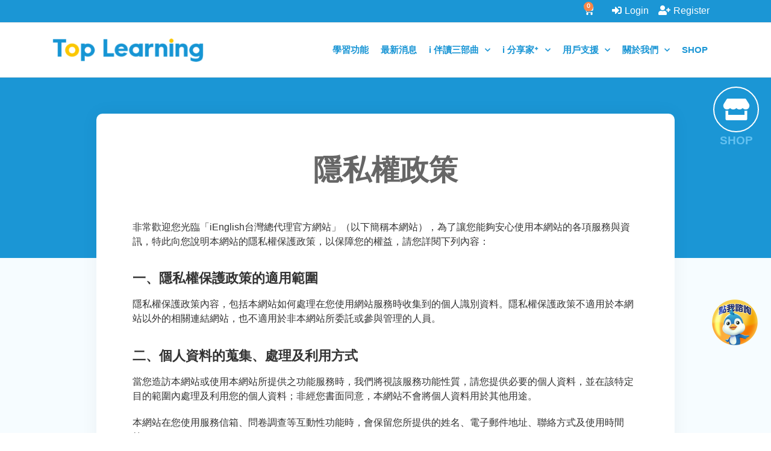

--- FILE ---
content_type: text/html; charset=UTF-8
request_url: https://ienglishtw.com/privacy-policy/
body_size: 115930
content:
<!doctype html>
<html lang="zh-TW" prefix="og: https://ogp.me/ns#">
<head>
	<meta charset="UTF-8">
	<meta name="viewport" content="width=device-width, initial-scale=1">
	<link rel="profile" href="https://gmpg.org/xfn/11">
		<style>img:is([sizes="auto" i], [sizes^="auto," i]) { contain-intrinsic-size: 3000px 1500px }</style>
	
<!-- Search Engine Optimization by Rank Math - https://rankmath.com/ -->
<title>隱私權政策 - iEnglish台灣總代理官方網站</title>
<meta name="description" content="非常歡迎您光臨「iEnglish台灣總代理官方網站」（以下簡稱本網站），為了讓您能夠安心使用本網站的各項服務與資訊，特此向您說明本網站的隱私權保護政策，以保障您的權益，請您詳閱下列內容："/>
<meta name="robots" content="follow, index, max-snippet:-1, max-video-preview:-1, max-image-preview:large"/>
<link rel="canonical" href="https://ienglishtw.com/privacy-policy/" />
<meta property="og:locale" content="zh_TW" />
<meta property="og:type" content="article" />
<meta property="og:title" content="隱私權政策 - iEnglish台灣總代理官方網站" />
<meta property="og:description" content="非常歡迎您光臨「iEnglish台灣總代理官方網站」（以下簡稱本網站），為了讓您能夠安心使用本網站的各項服務與資訊，特此向您說明本網站的隱私權保護政策，以保障您的權益，請您詳閱下列內容：" />
<meta property="og:url" content="https://ienglishtw.com/privacy-policy/" />
<meta property="og:site_name" content="iEnglish台灣總代理官方網站" />
<meta property="og:updated_time" content="2023-03-17T10:09:58+08:00" />
<meta property="og:image" content="https://ienglishtw.com/wp-content/uploads/2021/09/seo-fallback-image.jpg" />
<meta property="og:image:secure_url" content="https://ienglishtw.com/wp-content/uploads/2021/09/seo-fallback-image.jpg" />
<meta property="og:image:width" content="1200" />
<meta property="og:image:height" content="630" />
<meta property="og:image:alt" content="iEnglish類母語英語學習系統" />
<meta property="og:image:type" content="image/jpeg" />
<meta name="twitter:card" content="summary_large_image" />
<meta name="twitter:title" content="隱私權政策 - iEnglish台灣總代理官方網站" />
<meta name="twitter:description" content="非常歡迎您光臨「iEnglish台灣總代理官方網站」（以下簡稱本網站），為了讓您能夠安心使用本網站的各項服務與資訊，特此向您說明本網站的隱私權保護政策，以保障您的權益，請您詳閱下列內容：" />
<meta name="twitter:image" content="https://ienglishtw.com/wp-content/uploads/2021/09/seo-fallback-image.jpg" />
<meta name="twitter:label1" content="Time to read" />
<meta name="twitter:data1" content="Less than a minute" />
<!-- /Rank Math WordPress SEO plugin -->

<link rel="alternate" type="application/rss+xml" title="訂閱《iEnglish台灣總代理官方網站》&raquo; 資訊提供" href="https://ienglishtw.com/feed/" />
<link rel="alternate" type="application/rss+xml" title="訂閱《iEnglish台灣總代理官方網站》&raquo; 留言的資訊提供" href="https://ienglishtw.com/comments/feed/" />
<script>
window._wpemojiSettings = {"baseUrl":"https:\/\/s.w.org\/images\/core\/emoji\/15.0.3\/72x72\/","ext":".png","svgUrl":"https:\/\/s.w.org\/images\/core\/emoji\/15.0.3\/svg\/","svgExt":".svg","source":{"concatemoji":"https:\/\/ienglishtw.com\/wp-includes\/js\/wp-emoji-release.min.js?ver=6.7.2"}};
/*! This file is auto-generated */
!function(i,n){var o,s,e;function c(e){try{var t={supportTests:e,timestamp:(new Date).valueOf()};sessionStorage.setItem(o,JSON.stringify(t))}catch(e){}}function p(e,t,n){e.clearRect(0,0,e.canvas.width,e.canvas.height),e.fillText(t,0,0);var t=new Uint32Array(e.getImageData(0,0,e.canvas.width,e.canvas.height).data),r=(e.clearRect(0,0,e.canvas.width,e.canvas.height),e.fillText(n,0,0),new Uint32Array(e.getImageData(0,0,e.canvas.width,e.canvas.height).data));return t.every(function(e,t){return e===r[t]})}function u(e,t,n){switch(t){case"flag":return n(e,"\ud83c\udff3\ufe0f\u200d\u26a7\ufe0f","\ud83c\udff3\ufe0f\u200b\u26a7\ufe0f")?!1:!n(e,"\ud83c\uddfa\ud83c\uddf3","\ud83c\uddfa\u200b\ud83c\uddf3")&&!n(e,"\ud83c\udff4\udb40\udc67\udb40\udc62\udb40\udc65\udb40\udc6e\udb40\udc67\udb40\udc7f","\ud83c\udff4\u200b\udb40\udc67\u200b\udb40\udc62\u200b\udb40\udc65\u200b\udb40\udc6e\u200b\udb40\udc67\u200b\udb40\udc7f");case"emoji":return!n(e,"\ud83d\udc26\u200d\u2b1b","\ud83d\udc26\u200b\u2b1b")}return!1}function f(e,t,n){var r="undefined"!=typeof WorkerGlobalScope&&self instanceof WorkerGlobalScope?new OffscreenCanvas(300,150):i.createElement("canvas"),a=r.getContext("2d",{willReadFrequently:!0}),o=(a.textBaseline="top",a.font="600 32px Arial",{});return e.forEach(function(e){o[e]=t(a,e,n)}),o}function t(e){var t=i.createElement("script");t.src=e,t.defer=!0,i.head.appendChild(t)}"undefined"!=typeof Promise&&(o="wpEmojiSettingsSupports",s=["flag","emoji"],n.supports={everything:!0,everythingExceptFlag:!0},e=new Promise(function(e){i.addEventListener("DOMContentLoaded",e,{once:!0})}),new Promise(function(t){var n=function(){try{var e=JSON.parse(sessionStorage.getItem(o));if("object"==typeof e&&"number"==typeof e.timestamp&&(new Date).valueOf()<e.timestamp+604800&&"object"==typeof e.supportTests)return e.supportTests}catch(e){}return null}();if(!n){if("undefined"!=typeof Worker&&"undefined"!=typeof OffscreenCanvas&&"undefined"!=typeof URL&&URL.createObjectURL&&"undefined"!=typeof Blob)try{var e="postMessage("+f.toString()+"("+[JSON.stringify(s),u.toString(),p.toString()].join(",")+"));",r=new Blob([e],{type:"text/javascript"}),a=new Worker(URL.createObjectURL(r),{name:"wpTestEmojiSupports"});return void(a.onmessage=function(e){c(n=e.data),a.terminate(),t(n)})}catch(e){}c(n=f(s,u,p))}t(n)}).then(function(e){for(var t in e)n.supports[t]=e[t],n.supports.everything=n.supports.everything&&n.supports[t],"flag"!==t&&(n.supports.everythingExceptFlag=n.supports.everythingExceptFlag&&n.supports[t]);n.supports.everythingExceptFlag=n.supports.everythingExceptFlag&&!n.supports.flag,n.DOMReady=!1,n.readyCallback=function(){n.DOMReady=!0}}).then(function(){return e}).then(function(){var e;n.supports.everything||(n.readyCallback(),(e=n.source||{}).concatemoji?t(e.concatemoji):e.wpemoji&&e.twemoji&&(t(e.twemoji),t(e.wpemoji)))}))}((window,document),window._wpemojiSettings);
</script>
<style id='wp-emoji-styles-inline-css'>

	img.wp-smiley, img.emoji {
		display: inline !important;
		border: none !important;
		box-shadow: none !important;
		height: 1em !important;
		width: 1em !important;
		margin: 0 0.07em !important;
		vertical-align: -0.1em !important;
		background: none !important;
		padding: 0 !important;
	}
</style>
<link rel='stylesheet' id='wp-block-library-css' href='https://ienglishtw.com/wp-includes/css/dist/block-library/style.min.css?ver=6.7.2' media='all' />
<link rel='stylesheet' id='select2-css' href='https://ienglishtw.com/wp-content/plugins/woocommerce/assets/css/select2.css?ver=9.8.1' media='all' />
<link rel='stylesheet' id='yith-wcaf-css' href='https://ienglishtw.com/wp-content/plugins/yith-woocommerce-affiliates-premium/assets/css/yith-wcaf.min.css?ver=2.17.0' media='all' />
<link rel='stylesheet' id='jet-engine-frontend-css' href='https://ienglishtw.com/wp-content/plugins/jet-engine/assets/css/frontend.css?ver=3.6.6.1' media='all' />
<style id='global-styles-inline-css'>
:root{--wp--preset--aspect-ratio--square: 1;--wp--preset--aspect-ratio--4-3: 4/3;--wp--preset--aspect-ratio--3-4: 3/4;--wp--preset--aspect-ratio--3-2: 3/2;--wp--preset--aspect-ratio--2-3: 2/3;--wp--preset--aspect-ratio--16-9: 16/9;--wp--preset--aspect-ratio--9-16: 9/16;--wp--preset--color--black: #000000;--wp--preset--color--cyan-bluish-gray: #abb8c3;--wp--preset--color--white: #ffffff;--wp--preset--color--pale-pink: #f78da7;--wp--preset--color--vivid-red: #cf2e2e;--wp--preset--color--luminous-vivid-orange: #ff6900;--wp--preset--color--luminous-vivid-amber: #fcb900;--wp--preset--color--light-green-cyan: #7bdcb5;--wp--preset--color--vivid-green-cyan: #00d084;--wp--preset--color--pale-cyan-blue: #8ed1fc;--wp--preset--color--vivid-cyan-blue: #0693e3;--wp--preset--color--vivid-purple: #9b51e0;--wp--preset--gradient--vivid-cyan-blue-to-vivid-purple: linear-gradient(135deg,rgba(6,147,227,1) 0%,rgb(155,81,224) 100%);--wp--preset--gradient--light-green-cyan-to-vivid-green-cyan: linear-gradient(135deg,rgb(122,220,180) 0%,rgb(0,208,130) 100%);--wp--preset--gradient--luminous-vivid-amber-to-luminous-vivid-orange: linear-gradient(135deg,rgba(252,185,0,1) 0%,rgba(255,105,0,1) 100%);--wp--preset--gradient--luminous-vivid-orange-to-vivid-red: linear-gradient(135deg,rgba(255,105,0,1) 0%,rgb(207,46,46) 100%);--wp--preset--gradient--very-light-gray-to-cyan-bluish-gray: linear-gradient(135deg,rgb(238,238,238) 0%,rgb(169,184,195) 100%);--wp--preset--gradient--cool-to-warm-spectrum: linear-gradient(135deg,rgb(74,234,220) 0%,rgb(151,120,209) 20%,rgb(207,42,186) 40%,rgb(238,44,130) 60%,rgb(251,105,98) 80%,rgb(254,248,76) 100%);--wp--preset--gradient--blush-light-purple: linear-gradient(135deg,rgb(255,206,236) 0%,rgb(152,150,240) 100%);--wp--preset--gradient--blush-bordeaux: linear-gradient(135deg,rgb(254,205,165) 0%,rgb(254,45,45) 50%,rgb(107,0,62) 100%);--wp--preset--gradient--luminous-dusk: linear-gradient(135deg,rgb(255,203,112) 0%,rgb(199,81,192) 50%,rgb(65,88,208) 100%);--wp--preset--gradient--pale-ocean: linear-gradient(135deg,rgb(255,245,203) 0%,rgb(182,227,212) 50%,rgb(51,167,181) 100%);--wp--preset--gradient--electric-grass: linear-gradient(135deg,rgb(202,248,128) 0%,rgb(113,206,126) 100%);--wp--preset--gradient--midnight: linear-gradient(135deg,rgb(2,3,129) 0%,rgb(40,116,252) 100%);--wp--preset--font-size--small: 13px;--wp--preset--font-size--medium: 20px;--wp--preset--font-size--large: 36px;--wp--preset--font-size--x-large: 42px;--wp--preset--spacing--20: 0.44rem;--wp--preset--spacing--30: 0.67rem;--wp--preset--spacing--40: 1rem;--wp--preset--spacing--50: 1.5rem;--wp--preset--spacing--60: 2.25rem;--wp--preset--spacing--70: 3.38rem;--wp--preset--spacing--80: 5.06rem;--wp--preset--shadow--natural: 6px 6px 9px rgba(0, 0, 0, 0.2);--wp--preset--shadow--deep: 12px 12px 50px rgba(0, 0, 0, 0.4);--wp--preset--shadow--sharp: 6px 6px 0px rgba(0, 0, 0, 0.2);--wp--preset--shadow--outlined: 6px 6px 0px -3px rgba(255, 255, 255, 1), 6px 6px rgba(0, 0, 0, 1);--wp--preset--shadow--crisp: 6px 6px 0px rgba(0, 0, 0, 1);}:root { --wp--style--global--content-size: 800px;--wp--style--global--wide-size: 1200px; }:where(body) { margin: 0; }.wp-site-blocks > .alignleft { float: left; margin-right: 2em; }.wp-site-blocks > .alignright { float: right; margin-left: 2em; }.wp-site-blocks > .aligncenter { justify-content: center; margin-left: auto; margin-right: auto; }:where(.wp-site-blocks) > * { margin-block-start: 24px; margin-block-end: 0; }:where(.wp-site-blocks) > :first-child { margin-block-start: 0; }:where(.wp-site-blocks) > :last-child { margin-block-end: 0; }:root { --wp--style--block-gap: 24px; }:root :where(.is-layout-flow) > :first-child{margin-block-start: 0;}:root :where(.is-layout-flow) > :last-child{margin-block-end: 0;}:root :where(.is-layout-flow) > *{margin-block-start: 24px;margin-block-end: 0;}:root :where(.is-layout-constrained) > :first-child{margin-block-start: 0;}:root :where(.is-layout-constrained) > :last-child{margin-block-end: 0;}:root :where(.is-layout-constrained) > *{margin-block-start: 24px;margin-block-end: 0;}:root :where(.is-layout-flex){gap: 24px;}:root :where(.is-layout-grid){gap: 24px;}.is-layout-flow > .alignleft{float: left;margin-inline-start: 0;margin-inline-end: 2em;}.is-layout-flow > .alignright{float: right;margin-inline-start: 2em;margin-inline-end: 0;}.is-layout-flow > .aligncenter{margin-left: auto !important;margin-right: auto !important;}.is-layout-constrained > .alignleft{float: left;margin-inline-start: 0;margin-inline-end: 2em;}.is-layout-constrained > .alignright{float: right;margin-inline-start: 2em;margin-inline-end: 0;}.is-layout-constrained > .aligncenter{margin-left: auto !important;margin-right: auto !important;}.is-layout-constrained > :where(:not(.alignleft):not(.alignright):not(.alignfull)){max-width: var(--wp--style--global--content-size);margin-left: auto !important;margin-right: auto !important;}.is-layout-constrained > .alignwide{max-width: var(--wp--style--global--wide-size);}body .is-layout-flex{display: flex;}.is-layout-flex{flex-wrap: wrap;align-items: center;}.is-layout-flex > :is(*, div){margin: 0;}body .is-layout-grid{display: grid;}.is-layout-grid > :is(*, div){margin: 0;}body{padding-top: 0px;padding-right: 0px;padding-bottom: 0px;padding-left: 0px;}a:where(:not(.wp-element-button)){text-decoration: underline;}:root :where(.wp-element-button, .wp-block-button__link){background-color: #32373c;border-width: 0;color: #fff;font-family: inherit;font-size: inherit;line-height: inherit;padding: calc(0.667em + 2px) calc(1.333em + 2px);text-decoration: none;}.has-black-color{color: var(--wp--preset--color--black) !important;}.has-cyan-bluish-gray-color{color: var(--wp--preset--color--cyan-bluish-gray) !important;}.has-white-color{color: var(--wp--preset--color--white) !important;}.has-pale-pink-color{color: var(--wp--preset--color--pale-pink) !important;}.has-vivid-red-color{color: var(--wp--preset--color--vivid-red) !important;}.has-luminous-vivid-orange-color{color: var(--wp--preset--color--luminous-vivid-orange) !important;}.has-luminous-vivid-amber-color{color: var(--wp--preset--color--luminous-vivid-amber) !important;}.has-light-green-cyan-color{color: var(--wp--preset--color--light-green-cyan) !important;}.has-vivid-green-cyan-color{color: var(--wp--preset--color--vivid-green-cyan) !important;}.has-pale-cyan-blue-color{color: var(--wp--preset--color--pale-cyan-blue) !important;}.has-vivid-cyan-blue-color{color: var(--wp--preset--color--vivid-cyan-blue) !important;}.has-vivid-purple-color{color: var(--wp--preset--color--vivid-purple) !important;}.has-black-background-color{background-color: var(--wp--preset--color--black) !important;}.has-cyan-bluish-gray-background-color{background-color: var(--wp--preset--color--cyan-bluish-gray) !important;}.has-white-background-color{background-color: var(--wp--preset--color--white) !important;}.has-pale-pink-background-color{background-color: var(--wp--preset--color--pale-pink) !important;}.has-vivid-red-background-color{background-color: var(--wp--preset--color--vivid-red) !important;}.has-luminous-vivid-orange-background-color{background-color: var(--wp--preset--color--luminous-vivid-orange) !important;}.has-luminous-vivid-amber-background-color{background-color: var(--wp--preset--color--luminous-vivid-amber) !important;}.has-light-green-cyan-background-color{background-color: var(--wp--preset--color--light-green-cyan) !important;}.has-vivid-green-cyan-background-color{background-color: var(--wp--preset--color--vivid-green-cyan) !important;}.has-pale-cyan-blue-background-color{background-color: var(--wp--preset--color--pale-cyan-blue) !important;}.has-vivid-cyan-blue-background-color{background-color: var(--wp--preset--color--vivid-cyan-blue) !important;}.has-vivid-purple-background-color{background-color: var(--wp--preset--color--vivid-purple) !important;}.has-black-border-color{border-color: var(--wp--preset--color--black) !important;}.has-cyan-bluish-gray-border-color{border-color: var(--wp--preset--color--cyan-bluish-gray) !important;}.has-white-border-color{border-color: var(--wp--preset--color--white) !important;}.has-pale-pink-border-color{border-color: var(--wp--preset--color--pale-pink) !important;}.has-vivid-red-border-color{border-color: var(--wp--preset--color--vivid-red) !important;}.has-luminous-vivid-orange-border-color{border-color: var(--wp--preset--color--luminous-vivid-orange) !important;}.has-luminous-vivid-amber-border-color{border-color: var(--wp--preset--color--luminous-vivid-amber) !important;}.has-light-green-cyan-border-color{border-color: var(--wp--preset--color--light-green-cyan) !important;}.has-vivid-green-cyan-border-color{border-color: var(--wp--preset--color--vivid-green-cyan) !important;}.has-pale-cyan-blue-border-color{border-color: var(--wp--preset--color--pale-cyan-blue) !important;}.has-vivid-cyan-blue-border-color{border-color: var(--wp--preset--color--vivid-cyan-blue) !important;}.has-vivid-purple-border-color{border-color: var(--wp--preset--color--vivid-purple) !important;}.has-vivid-cyan-blue-to-vivid-purple-gradient-background{background: var(--wp--preset--gradient--vivid-cyan-blue-to-vivid-purple) !important;}.has-light-green-cyan-to-vivid-green-cyan-gradient-background{background: var(--wp--preset--gradient--light-green-cyan-to-vivid-green-cyan) !important;}.has-luminous-vivid-amber-to-luminous-vivid-orange-gradient-background{background: var(--wp--preset--gradient--luminous-vivid-amber-to-luminous-vivid-orange) !important;}.has-luminous-vivid-orange-to-vivid-red-gradient-background{background: var(--wp--preset--gradient--luminous-vivid-orange-to-vivid-red) !important;}.has-very-light-gray-to-cyan-bluish-gray-gradient-background{background: var(--wp--preset--gradient--very-light-gray-to-cyan-bluish-gray) !important;}.has-cool-to-warm-spectrum-gradient-background{background: var(--wp--preset--gradient--cool-to-warm-spectrum) !important;}.has-blush-light-purple-gradient-background{background: var(--wp--preset--gradient--blush-light-purple) !important;}.has-blush-bordeaux-gradient-background{background: var(--wp--preset--gradient--blush-bordeaux) !important;}.has-luminous-dusk-gradient-background{background: var(--wp--preset--gradient--luminous-dusk) !important;}.has-pale-ocean-gradient-background{background: var(--wp--preset--gradient--pale-ocean) !important;}.has-electric-grass-gradient-background{background: var(--wp--preset--gradient--electric-grass) !important;}.has-midnight-gradient-background{background: var(--wp--preset--gradient--midnight) !important;}.has-small-font-size{font-size: var(--wp--preset--font-size--small) !important;}.has-medium-font-size{font-size: var(--wp--preset--font-size--medium) !important;}.has-large-font-size{font-size: var(--wp--preset--font-size--large) !important;}.has-x-large-font-size{font-size: var(--wp--preset--font-size--x-large) !important;}
:root :where(.wp-block-pullquote){font-size: 1.5em;line-height: 1.6;}
</style>
<link rel='stylesheet' id='woocommerce-layout-css' href='https://ienglishtw.com/wp-content/plugins/woocommerce/assets/css/woocommerce-layout.css?ver=9.8.1' media='all' />
<link rel='stylesheet' id='woocommerce-smallscreen-css' href='https://ienglishtw.com/wp-content/plugins/woocommerce/assets/css/woocommerce-smallscreen.css?ver=9.8.1' media='only screen and (max-width: 768px)' />
<link rel='stylesheet' id='woocommerce-general-css' href='https://ienglishtw.com/wp-content/plugins/woocommerce/assets/css/woocommerce.css?ver=9.8.1' media='all' />
<style id='woocommerce-inline-inline-css'>
.woocommerce form .form-row .required { visibility: visible; }
</style>
<link rel='stylesheet' id='woo-variation-swatches-css' href='https://ienglishtw.com/wp-content/plugins/woo-variation-swatches/assets/css/frontend.min.css?ver=1739795786' media='all' />
<style id='woo-variation-swatches-inline-css'>
:root {
--wvs-tick:url("data:image/svg+xml;utf8,%3Csvg filter='drop-shadow(0px 0px 2px rgb(0 0 0 / .8))' xmlns='http://www.w3.org/2000/svg'  viewBox='0 0 30 30'%3E%3Cpath fill='none' stroke='%23ffffff' stroke-linecap='round' stroke-linejoin='round' stroke-width='4' d='M4 16L11 23 27 7'/%3E%3C/svg%3E");

--wvs-cross:url("data:image/svg+xml;utf8,%3Csvg filter='drop-shadow(0px 0px 5px rgb(255 255 255 / .6))' xmlns='http://www.w3.org/2000/svg' width='72px' height='72px' viewBox='0 0 24 24'%3E%3Cpath fill='none' stroke='%23ff0000' stroke-linecap='round' stroke-width='0.6' d='M5 5L19 19M19 5L5 19'/%3E%3C/svg%3E");
--wvs-single-product-item-width:30px;
--wvs-single-product-item-height:30px;
--wvs-single-product-item-font-size:16px}
</style>
<link rel='stylesheet' id='brands-styles-css' href='https://ienglishtw.com/wp-content/plugins/woocommerce/assets/css/brands.css?ver=9.8.1' media='all' />
<link rel='stylesheet' id='hello-elementor-css' href='https://ienglishtw.com/wp-content/themes/hello-elementor/style.min.css?ver=3.3.0' media='all' />
<link rel='stylesheet' id='hello-elementor-theme-style-css' href='https://ienglishtw.com/wp-content/themes/hello-elementor/theme.min.css?ver=3.3.0' media='all' />
<link rel='stylesheet' id='hello-elementor-header-footer-css' href='https://ienglishtw.com/wp-content/themes/hello-elementor/header-footer.min.css?ver=3.3.0' media='all' />
<link rel='stylesheet' id='elementor-frontend-css' href='https://ienglishtw.com/wp-content/plugins/elementor/assets/css/frontend.min.css?ver=3.28.3' media='all' />
<link rel='stylesheet' id='elementor-post-8-css' href='https://ienglishtw.com/wp-content/uploads/elementor/css/post-8.css?ver=1768936718' media='all' />
<link rel='stylesheet' id='jet-fb-option-field-select-css' href='https://ienglishtw.com/wp-content/plugins/jetformbuilder/modules/option-field/assets/build/select.css?ver=0edd78a6f12e2b918b82' media='all' />
<link rel='stylesheet' id='jet-fb-option-field-checkbox-css' href='https://ienglishtw.com/wp-content/plugins/jetformbuilder/modules/option-field/assets/build/checkbox.css?ver=f54eb583054648e8615b' media='all' />
<link rel='stylesheet' id='jet-fb-option-field-radio-css' href='https://ienglishtw.com/wp-content/plugins/jetformbuilder/modules/option-field/assets/build/radio.css?ver=7c6d0d4d7df91e6bd6a4' media='all' />
<link rel='stylesheet' id='jet-fb-advanced-choices-css' href='https://ienglishtw.com/wp-content/plugins/jetformbuilder/modules/advanced-choices/assets/build/main.css?ver=d414f4b566f1e18fda82' media='all' />
<link rel='stylesheet' id='jet-fb-wysiwyg-css' href='https://ienglishtw.com/wp-content/plugins/jetformbuilder/modules/wysiwyg/assets/build/wysiwyg.css?ver=5a4d16fb6d7a94700261' media='all' />
<link rel='stylesheet' id='jet-fb-switcher-css' href='https://ienglishtw.com/wp-content/plugins/jetformbuilder/modules/switcher/assets/build/switcher.css?ver=06c887a8b9195e5a119d' media='all' />
<link rel='stylesheet' id='font-awesome-all-css' href='https://ienglishtw.com/wp-content/plugins/jet-menu/assets/public/lib/font-awesome/css/all.min.css?ver=5.12.0' media='all' />
<link rel='stylesheet' id='font-awesome-v4-shims-css' href='https://ienglishtw.com/wp-content/plugins/jet-menu/assets/public/lib/font-awesome/css/v4-shims.min.css?ver=5.12.0' media='all' />
<link rel='stylesheet' id='jet-menu-public-styles-css' href='https://ienglishtw.com/wp-content/plugins/jet-menu/assets/public/css/public.css?ver=2.4.9.1' media='all' />
<link rel='stylesheet' id='jet-popup-frontend-css' href='https://ienglishtw.com/wp-content/plugins/jet-popup/assets/css/jet-popup-frontend.css?ver=2.0.19' media='all' />
<link rel='stylesheet' id='mediaelement-css' href='https://ienglishtw.com/wp-includes/js/mediaelement/mediaelementplayer-legacy.min.css?ver=4.2.17' media='all' />
<link rel='stylesheet' id='photoswipe-css' href='https://ienglishtw.com/wp-content/plugins/woocommerce/assets/css/photoswipe/photoswipe.min.css?ver=9.8.1' media='all' />
<link rel='stylesheet' id='photoswipe-default-skin-css' href='https://ienglishtw.com/wp-content/plugins/woocommerce/assets/css/photoswipe/default-skin/default-skin.min.css?ver=9.8.1' media='all' />
<link rel='stylesheet' id='jet-gallery-frontend-css' href='https://ienglishtw.com/wp-content/plugins/jet-woo-product-gallery/assets/css/frontend.css?ver=2.1.22.1' media='all' />
<link rel='stylesheet' id='jet-gallery-widget-gallery-anchor-nav-css' href='https://ienglishtw.com/wp-content/plugins/jet-woo-product-gallery/assets/css/widgets/gallery-anchor-nav.css?ver=2.1.22.1' media='all' />
<link rel='stylesheet' id='jet-gallery-widget-gallery-grid-css' href='https://ienglishtw.com/wp-content/plugins/jet-woo-product-gallery/assets/css/widgets/gallery-grid.css?ver=2.1.22.1' media='all' />
<link rel='stylesheet' id='jet-gallery-widget-gallery-modern-css' href='https://ienglishtw.com/wp-content/plugins/jet-woo-product-gallery/assets/css/widgets/gallery-modern.css?ver=2.1.22.1' media='all' />
<link rel='stylesheet' id='jet-gallery-widget-gallery-slider-css' href='https://ienglishtw.com/wp-content/plugins/jet-woo-product-gallery/assets/css/widgets/gallery-slider.css?ver=2.1.22.1' media='all' />
<link rel='stylesheet' id='jet-theme-core-frontend-styles-css' href='https://ienglishtw.com/wp-content/plugins/jet-theme-core/assets/css/frontend.css?ver=2.3.0' media='all' />
<link rel='stylesheet' id='widget-woocommerce-menu-cart-css' href='https://ienglishtw.com/wp-content/plugins/elementor-pro/assets/css/widget-woocommerce-menu-cart.min.css?ver=3.28.2' media='all' />
<link rel='stylesheet' id='widget-icon-box-css' href='https://ienglishtw.com/wp-content/plugins/elementor/assets/css/widget-icon-box.min.css?ver=3.28.3' media='all' />
<link rel='stylesheet' id='widget-image-css' href='https://ienglishtw.com/wp-content/plugins/elementor/assets/css/widget-image.min.css?ver=3.28.3' media='all' />
<link rel='stylesheet' id='widget-nav-menu-css' href='https://ienglishtw.com/wp-content/plugins/elementor-pro/assets/css/widget-nav-menu.min.css?ver=3.28.2' media='all' />
<link rel='stylesheet' id='widget-heading-css' href='https://ienglishtw.com/wp-content/plugins/elementor/assets/css/widget-heading.min.css?ver=3.28.3' media='all' />
<link rel='stylesheet' id='widget-icon-list-css' href='https://ienglishtw.com/wp-content/plugins/elementor/assets/css/widget-icon-list.min.css?ver=3.28.3' media='all' />
<link rel='stylesheet' id='widget-social-icons-css' href='https://ienglishtw.com/wp-content/plugins/elementor/assets/css/widget-social-icons.min.css?ver=3.28.3' media='all' />
<link rel='stylesheet' id='e-apple-webkit-css' href='https://ienglishtw.com/wp-content/plugins/elementor/assets/css/conditionals/apple-webkit.min.css?ver=3.28.3' media='all' />
<link rel='stylesheet' id='widget-divider-css' href='https://ienglishtw.com/wp-content/plugins/elementor/assets/css/widget-divider.min.css?ver=3.28.3' media='all' />
<link rel='stylesheet' id='jet-blocks-css' href='https://ienglishtw.com/wp-content/uploads/elementor/css/custom-jet-blocks.css?ver=1.3.17' media='all' />
<link rel='stylesheet' id='elementor-icons-css' href='https://ienglishtw.com/wp-content/plugins/elementor/assets/lib/eicons/css/elementor-icons.min.css?ver=5.36.0' media='all' />
<link rel='stylesheet' id='jet-blog-css' href='https://ienglishtw.com/wp-content/plugins/jet-blog/assets/css/jet-blog.css?ver=2.4.3.1' media='all' />
<link rel='stylesheet' id='jet-tabs-frontend-css' href='https://ienglishtw.com/wp-content/plugins/jet-tabs/assets/css/jet-tabs-frontend.css?ver=2.2.8' media='all' />
<link rel='stylesheet' id='jet-tricks-frontend-css' href='https://ienglishtw.com/wp-content/plugins/jet-tricks/assets/css/jet-tricks-frontend.css?ver=1.5.8' media='all' />
<link rel='stylesheet' id='jet-sticky-frontend-css' href='https://ienglishtw.com/wp-content/plugins/jetsticky-for-elementor/assets/css/jet-sticky-frontend.css?ver=1.0.4' media='all' />
<link rel='stylesheet' id='font-awesome-5-all-css' href='https://ienglishtw.com/wp-content/plugins/elementor/assets/lib/font-awesome/css/all.min.css?ver=3.28.3' media='all' />
<link rel='stylesheet' id='font-awesome-4-shim-css' href='https://ienglishtw.com/wp-content/plugins/elementor/assets/lib/font-awesome/css/v4-shims.min.css?ver=3.28.3' media='all' />
<link rel='stylesheet' id='e-animation-fadeInLeft-css' href='https://ienglishtw.com/wp-content/plugins/elementor/assets/lib/animations/styles/fadeInLeft.min.css?ver=3.28.3' media='all' />
<link rel='stylesheet' id='elementor-post-86-css' href='https://ienglishtw.com/wp-content/uploads/elementor/css/post-86.css?ver=1768936719' media='all' />
<link rel='stylesheet' id='fluentform-elementor-widget-css' href='https://ienglishtw.com/wp-content/plugins/fluentform/assets/css/fluent-forms-elementor-widget.css?ver=6.1.4' media='all' />
<link rel='stylesheet' id='jet-woo-builder-css' href='https://ienglishtw.com/wp-content/plugins/jet-woo-builder/assets/css/frontend.css?ver=2.1.19' media='all' />
<style id='jet-woo-builder-inline-css'>
@font-face {
				font-family: "WooCommerce";
				font-weight: normal;
				font-style: normal;
				src: url("https://ienglishtw.com/wp-content/plugins/woocommerce/assets/fonts/WooCommerce.eot");
				src: url("https://ienglishtw.com/wp-content/plugins/woocommerce/assets/fonts/WooCommerce.eot?#iefix") format("embedded-opentype"),
					 url("https://ienglishtw.com/wp-content/plugins/woocommerce/assets/fonts/WooCommerce.woff") format("woff"),
					 url("https://ienglishtw.com/wp-content/plugins/woocommerce/assets/fonts/WooCommerce.ttf") format("truetype"),
					 url("https://ienglishtw.com/wp-content/plugins/woocommerce/assets/fonts/WooCommerce.svg#WooCommerce") format("svg");
			}
</style>
<link rel='stylesheet' id='elementor-icons-shared-0-css' href='https://ienglishtw.com/wp-content/plugins/elementor/assets/lib/font-awesome/css/fontawesome.min.css?ver=5.15.3' media='all' />
<link rel='stylesheet' id='elementor-icons-fa-solid-css' href='https://ienglishtw.com/wp-content/plugins/elementor/assets/lib/font-awesome/css/solid.min.css?ver=5.15.3' media='all' />
<link rel='stylesheet' id='swiper-css' href='https://ienglishtw.com/wp-content/plugins/elementor/assets/lib/swiper/v8/css/swiper.min.css?ver=8.4.5' media='all' />
<link rel='stylesheet' id='e-swiper-css' href='https://ienglishtw.com/wp-content/plugins/elementor/assets/css/conditionals/e-swiper.min.css?ver=3.28.3' media='all' />
<link rel='stylesheet' id='jet-woo-builder-frontend-font-css' href='https://ienglishtw.com/wp-content/plugins/jet-woo-builder/assets/css/lib/jetwoobuilder-frontend-font/css/jetwoobuilder-frontend-font.css?ver=2.1.19' media='all' />
<link rel='stylesheet' id='elementor-post-24-css' href='https://ienglishtw.com/wp-content/uploads/elementor/css/post-24.css?ver=1768936719' media='all' />
<link rel='stylesheet' id='elementor-post-5450-css' href='https://ienglishtw.com/wp-content/uploads/elementor/css/post-5450.css?ver=1769000964' media='all' />
<link rel='stylesheet' id='e-woocommerce-notices-css' href='https://ienglishtw.com/wp-content/plugins/elementor-pro/assets/css/woocommerce-notices.min.css?ver=3.28.2' media='all' />
<link rel='stylesheet' id='elementor-gf-local-nunitosans-css' href='https://ienglishtw.com/wp-content/uploads/elementor/google-fonts/css/nunitosans.css?ver=1742867736' media='all' />
<link rel='stylesheet' id='elementor-icons-fa-brands-css' href='https://ienglishtw.com/wp-content/plugins/elementor/assets/lib/font-awesome/css/brands.min.css?ver=5.15.3' media='all' />
<script src="https://ienglishtw.com/wp-includes/js/jquery/jquery.min.js?ver=3.7.1" id="jquery-core-js"></script>
<script src="https://ienglishtw.com/wp-includes/js/jquery/jquery-migrate.min.js?ver=3.4.1" id="jquery-migrate-js"></script>
<script src="https://ienglishtw.com/wp-content/plugins/woocommerce/assets/js/jquery-blockui/jquery.blockUI.min.js?ver=2.7.0-wc.9.8.1" id="jquery-blockui-js" data-wp-strategy="defer"></script>
<script id="wc-add-to-cart-js-extra">
var wc_add_to_cart_params = {"ajax_url":"\/wp-admin\/admin-ajax.php","wc_ajax_url":"\/?wc-ajax=%%endpoint%%","i18n_view_cart":"\u67e5\u770b\u8cfc\u7269\u8eca","cart_url":"https:\/\/ienglishtw.com\/cart\/","is_cart":"","cart_redirect_after_add":"no"};
</script>
<script src="https://ienglishtw.com/wp-content/plugins/woocommerce/assets/js/frontend/add-to-cart.min.js?ver=9.8.1" id="wc-add-to-cart-js" defer data-wp-strategy="defer"></script>
<script src="https://ienglishtw.com/wp-content/plugins/woocommerce/assets/js/js-cookie/js.cookie.min.js?ver=2.1.4-wc.9.8.1" id="js-cookie-js" defer data-wp-strategy="defer"></script>
<script id="woocommerce-js-extra">
var woocommerce_params = {"ajax_url":"\/wp-admin\/admin-ajax.php","wc_ajax_url":"\/?wc-ajax=%%endpoint%%","i18n_password_show":"\u986f\u793a\u5bc6\u78bc","i18n_password_hide":"\u96b1\u85cf\u5bc6\u78bc"};
</script>
<script src="https://ienglishtw.com/wp-content/plugins/woocommerce/assets/js/frontend/woocommerce.min.js?ver=9.8.1" id="woocommerce-js" defer data-wp-strategy="defer"></script>
<script src="https://ienglishtw.com/wp-content/plugins/elementor/assets/lib/font-awesome/js/v4-shims.min.js?ver=3.28.3" id="font-awesome-4-shim-js"></script>
<link rel="https://api.w.org/" href="https://ienglishtw.com/wp-json/" /><link rel="alternate" title="JSON" type="application/json" href="https://ienglishtw.com/wp-json/wp/v2/pages/189" /><link rel="EditURI" type="application/rsd+xml" title="RSD" href="https://ienglishtw.com/xmlrpc.php?rsd" />
<meta name="generator" content="WordPress 6.7.2" />
<link rel='shortlink' href='https://ienglishtw.com/?p=189' />
<link rel="alternate" title="oEmbed (JSON)" type="application/json+oembed" href="https://ienglishtw.com/wp-json/oembed/1.0/embed?url=https%3A%2F%2Fienglishtw.com%2Fprivacy-policy%2F" />
<link rel="alternate" title="oEmbed (XML)" type="text/xml+oembed" href="https://ienglishtw.com/wp-json/oembed/1.0/embed?url=https%3A%2F%2Fienglishtw.com%2Fprivacy-policy%2F&#038;format=xml" />
<style>	
	.yith-wcaf-dashboard .yith-wcaf-table-top-bar .select2,
	.yith-wcaf-dashboard .yith-wcaf-table-top-bar input,
	.yith-wcaf-dashboard .yith-wcaf-table-top-bar select{
		width: auto;
	}
	.yith-wcaf-dashboard .yith-wcaf-table-top-bar .table-filters,
	.yith-wcaf-dashboard .yith-wcaf-table-top-bar .table-options{
		margin-bottom: 0.5rem;
	}
</style>
<script>
	( function( $ ) {
		/* settings */
		let settings = {
			url: location.href,
			width: 640,
			height: 480,
		};
		
		/* JS 控制開新視窗分享 */
		function openShareLink( url ) {
			let shareWindowParams = '';

			if ( settings.width && settings.height ) {
				let shareWindowLeft = ( screen.width / 2 ) - ( settings.width / 2 ),
					shareWindowTop = ( screen.height / 2 ) - ( settings.height / 2 );

				shareWindowParams = 'toolbar=0,status=0,width=' + settings.width + ',height=' + settings.height + ',top=' + shareWindowTop + ',left=' + shareWindowLeft;
			}
			let link = url,
				isPlainLink = /^https?:\/\//.test( link ),
				windowName = isPlainLink ? '' : '_self';

			open( link, windowName, shareWindowParams );
		};
		
		$(function(){			
			$('.share-btns a').on('click', function(event){
				event.preventDefault();
				openShareLink(this.href);
			});
		});
	} )( jQuery );
</script>
<!-- Analytics by WP Statistics - https://wp-statistics.com -->
	<noscript><style>.woocommerce-product-gallery{ opacity: 1 !important; }</style></noscript>
	<meta name="generator" content="Elementor 3.28.3; features: e_local_google_fonts; settings: css_print_method-external, google_font-enabled, font_display-auto">
			<style>
				.e-con.e-parent:nth-of-type(n+4):not(.e-lazyloaded):not(.e-no-lazyload),
				.e-con.e-parent:nth-of-type(n+4):not(.e-lazyloaded):not(.e-no-lazyload) * {
					background-image: none !important;
				}
				@media screen and (max-height: 1024px) {
					.e-con.e-parent:nth-of-type(n+3):not(.e-lazyloaded):not(.e-no-lazyload),
					.e-con.e-parent:nth-of-type(n+3):not(.e-lazyloaded):not(.e-no-lazyload) * {
						background-image: none !important;
					}
				}
				@media screen and (max-height: 640px) {
					.e-con.e-parent:nth-of-type(n+2):not(.e-lazyloaded):not(.e-no-lazyload),
					.e-con.e-parent:nth-of-type(n+2):not(.e-lazyloaded):not(.e-no-lazyload) * {
						background-image: none !important;
					}
				}
			</style>
			<link rel="icon" href="https://ienglishtw.com/wp-content/uploads/2021/09/favicon-100x100.png" sizes="32x32" />
<link rel="icon" href="https://ienglishtw.com/wp-content/uploads/2021/09/favicon.png" sizes="192x192" />
<link rel="apple-touch-icon" href="https://ienglishtw.com/wp-content/uploads/2021/09/favicon.png" />
<meta name="msapplication-TileImage" content="https://ienglishtw.com/wp-content/uploads/2021/09/favicon.png" />
		<style id="wp-custom-css">
			

/** Start Block Kit CSS: 71-3-d415519effd9e11f35d2438c58ea7ebf **/

.envato-block__preview{overflow: visible;}

/** End Block Kit CSS: 71-3-d415519effd9e11f35d2438c58ea7ebf **/




/** Start Block Kit CSS: 69-3-4f8cfb8a1a68ec007f2be7a02bdeadd9 **/

.envato-kit-66-menu .e--pointer-framed .elementor-item:before{
	border-radius:1px;
}

.envato-kit-66-subscription-form .elementor-form-fields-wrapper{
	position:relative;
}

.envato-kit-66-subscription-form .elementor-form-fields-wrapper .elementor-field-type-submit{
	position:static;
}

.envato-kit-66-subscription-form .elementor-form-fields-wrapper .elementor-field-type-submit button{
	position: absolute;
    top: 50%;
    right: 6px;
    transform: translate(0, -50%);
		-moz-transform: translate(0, -50%);
		-webmit-transform: translate(0, -50%);
}

.envato-kit-66-testi-slider .elementor-testimonial__footer{
	margin-top: -60px !important;
	z-index: 99;
  position: relative;
}

.envato-kit-66-featured-slider .elementor-slides .slick-prev{
	width:50px;
	height:50px;
	background-color:#ffffff !important;
	transform:rotate(45deg);
	-moz-transform:rotate(45deg);
	-webkit-transform:rotate(45deg);
	left:-25px !important;
	-webkit-box-shadow: 0px 1px 2px 1px rgba(0,0,0,0.32);
	-moz-box-shadow: 0px 1px 2px 1px rgba(0,0,0,0.32);
	box-shadow: 0px 1px 2px 1px rgba(0,0,0,0.32);
}

.envato-kit-66-featured-slider .elementor-slides .slick-prev:before{
	display:block;
	margin-top:0px;
	margin-left:0px;
	transform:rotate(-45deg);
	-moz-transform:rotate(-45deg);
	-webkit-transform:rotate(-45deg);
}

.envato-kit-66-featured-slider .elementor-slides .slick-next{
	width:50px;
	height:50px;
	background-color:#ffffff !important;
	transform:rotate(45deg);
	-moz-transform:rotate(45deg);
	-webkit-transform:rotate(45deg);
	right:-25px !important;
	-webkit-box-shadow: 0px 1px 2px 1px rgba(0,0,0,0.32);
	-moz-box-shadow: 0px 1px 2px 1px rgba(0,0,0,0.32);
	box-shadow: 0px 1px 2px 1px rgba(0,0,0,0.32);
}

.envato-kit-66-featured-slider .elementor-slides .slick-next:before{
	display:block;
	margin-top:-5px;
	margin-right:-5px;
	transform:rotate(-45deg);
	-moz-transform:rotate(-45deg);
	-webkit-transform:rotate(-45deg);
}

.envato-kit-66-orangetext{
	color:#f4511e;
}

.envato-kit-66-countdown .elementor-countdown-label{
	display:inline-block !important;
	border:2px solid rgba(255,255,255,0.2);
	padding:9px 20px;
}

/** End Block Kit CSS: 69-3-4f8cfb8a1a68ec007f2be7a02bdeadd9 **/


/** Fix double Xs in the Search Filter input box**/

[type="search"]::-webkit-search-decoration,
input[type="search"]::-webkit-search-cancel-button,
input[type="search"]::-webkit-search-results-button,
input[type="search"]::-webkit-search-results-decoration{
-webkit-appearance:none;
}



/* password-protect section style*/

.post-password-form{
	padding:200px 100px;
	/*height:80vh;*/
	background: #fcc80d;	
}

.post-password-form label {
    vertical-align: baseline;
}

		</style>
		</head>
<body class="privacy-policy page-template-default page page-id-189 wp-embed-responsive theme-hello-elementor woocommerce-no-js woo-variation-swatches wvs-behavior-blur wvs-theme-hello-elementor wvs-show-label wvs-tooltip theme-default jet-desktop-menu-active e-wc-error-notice e-wc-message-notice e-wc-info-notice elementor-default elementor-template-full-width elementor-kit-8 elementor-page-5450">


<a class="skip-link screen-reader-text" href="#content">跳至主要內容</a>

		<div data-elementor-type="header" data-elementor-id="86" class="elementor elementor-86 elementor-location-header" data-elementor-post-type="elementor_library">
					<section class="elementor-section elementor-top-section elementor-element elementor-element-c5f413e elementor-section-content-middle elementor-section-boxed elementor-section-height-default elementor-section-height-default" data-id="c5f413e" data-element_type="section" data-settings="{&quot;jet_parallax_layout_list&quot;:[],&quot;background_background&quot;:&quot;classic&quot;}">
						<div class="elementor-container elementor-column-gap-default">
					<div class="elementor-column elementor-col-100 elementor-top-column elementor-element elementor-element-a0bc7dc" data-id="a0bc7dc" data-element_type="column">
			<div class="elementor-widget-wrap elementor-element-populated">
						<div class="elementor-element elementor-element-02b77cc toggle-icon--cart-solid elementor-menu-cart--cart-type-mini-cart elementor-widget__width-auto elementor-menu-cart--items-indicator-bubble elementor-menu-cart--show-remove-button-yes elementor-widget elementor-widget-woocommerce-menu-cart" data-id="02b77cc" data-element_type="widget" data-settings="{&quot;cart_type&quot;:&quot;mini-cart&quot;,&quot;open_cart&quot;:&quot;click&quot;}" data-widget_type="woocommerce-menu-cart.default">
				<div class="elementor-widget-container">
							<div class="elementor-menu-cart__wrapper">
							<div class="elementor-menu-cart__toggle_wrapper">
					<div class="elementor-menu-cart__container elementor-lightbox" aria-hidden="true">
						<div class="elementor-menu-cart__main" aria-hidden="true">
									<div class="elementor-menu-cart__close-button">
					</div>
									<div class="widget_shopping_cart_content">
															</div>
						</div>
					</div>
							<div class="elementor-menu-cart__toggle elementor-button-wrapper">
			<a id="elementor-menu-cart__toggle_button" href="#" class="elementor-menu-cart__toggle_button elementor-button elementor-size-sm" aria-expanded="false">
				<span class="elementor-button-text"><span class="woocommerce-Price-amount amount"><bdi><span class="woocommerce-Price-currencySymbol">&#78;&#84;&#36;</span>&nbsp;0</bdi></span></span>
				<span class="elementor-button-icon">
					<span class="elementor-button-icon-qty" data-counter="0">0</span>
					<i class="eicon-cart-solid"></i>					<span class="elementor-screen-only">購物籃</span>
				</span>
			</a>
		</div>
						</div>
					</div> <!-- close elementor-menu-cart__wrapper -->
						</div>
				</div>
				<div class="elementor-element elementor-element-c247eac elementor-widget__width-auto elementor-widget elementor-widget-jet-auth-links" data-id="c247eac" data-element_type="widget" data-widget_type="jet-auth-links.default">
				<div class="elementor-widget-container">
					<div class="elementor-jet-auth-links jet-blocks"><div class="jet-auth-links"><div class="jet-auth-links__section jet-auth-links__login">
		<a class="jet-auth-links__item" href="https://ienglishtw.com/my-account/"><span class="jet-auth-links__item-icon jet-blocks-icon"><i aria-hidden="true" class="fas fa-sign-in-alt"></i></span><span class="jet-auth-links__item-text">Login</span></a>
</div><div class="jet-auth-links__section jet-auth-links__register">
		<a class="jet-auth-links__item" href="https://ienglishtw.com/register/"><span class="jet-auth-links__item-icon jet-blocks-icon"><i aria-hidden="true" class="fas fa-user-plus"></i></span><span class="jet-auth-links__item-text">Register</span></a>
</div></div>
</div>				</div>
				</div>
				<div class="elementor-element elementor-element-eee3ff2 elementor-view-stacked elementor-widget__width-auto elementor-fixed elementor-shape-circle elementor-position-top elementor-mobile-position-top elementor-widget elementor-widget-icon-box" data-id="eee3ff2" data-element_type="widget" data-settings="{&quot;_position&quot;:&quot;fixed&quot;}" data-widget_type="icon-box.default">
				<div class="elementor-widget-container">
							<div class="elementor-icon-box-wrapper">

						<div class="elementor-icon-box-icon">
				<a href="https://ienglishtw.com/shop/" title="SHOP" class="elementor-icon" tabindex="-1" aria-label="SHOP">
				<i aria-hidden="true" class="fas fa-store"></i>				</a>
			</div>
			
						<div class="elementor-icon-box-content">

									<span class="elementor-icon-box-title">
						<a href="https://ienglishtw.com/shop/" title="SHOP" >
							SHOP						</a>
					</span>
				
				
			</div>
			
		</div>
						</div>
				</div>
					</div>
		</div>
					</div>
		</section>
				<section class="elementor-section elementor-top-section elementor-element elementor-element-13ef4f49 elementor-section-content-middle elementor-section-boxed elementor-section-height-default elementor-section-height-default" data-id="13ef4f49" data-element_type="section" data-settings="{&quot;background_background&quot;:&quot;classic&quot;,&quot;jet_parallax_layout_list&quot;:[{&quot;jet_parallax_layout_image&quot;:{&quot;url&quot;:&quot;&quot;,&quot;id&quot;:&quot;&quot;,&quot;size&quot;:&quot;&quot;},&quot;_id&quot;:&quot;f65a1a8&quot;,&quot;jet_parallax_layout_image_tablet&quot;:{&quot;url&quot;:&quot;&quot;,&quot;id&quot;:&quot;&quot;,&quot;size&quot;:&quot;&quot;},&quot;jet_parallax_layout_image_mobile&quot;:{&quot;url&quot;:&quot;&quot;,&quot;id&quot;:&quot;&quot;,&quot;size&quot;:&quot;&quot;},&quot;jet_parallax_layout_speed&quot;:{&quot;unit&quot;:&quot;%&quot;,&quot;size&quot;:50,&quot;sizes&quot;:[]},&quot;jet_parallax_layout_type&quot;:&quot;scroll&quot;,&quot;jet_parallax_layout_direction&quot;:&quot;1&quot;,&quot;jet_parallax_layout_fx_direction&quot;:null,&quot;jet_parallax_layout_z_index&quot;:&quot;&quot;,&quot;jet_parallax_layout_bg_x&quot;:50,&quot;jet_parallax_layout_bg_x_tablet&quot;:&quot;&quot;,&quot;jet_parallax_layout_bg_x_mobile&quot;:&quot;&quot;,&quot;jet_parallax_layout_bg_y&quot;:50,&quot;jet_parallax_layout_bg_y_tablet&quot;:&quot;&quot;,&quot;jet_parallax_layout_bg_y_mobile&quot;:&quot;&quot;,&quot;jet_parallax_layout_bg_size&quot;:&quot;auto&quot;,&quot;jet_parallax_layout_bg_size_tablet&quot;:&quot;&quot;,&quot;jet_parallax_layout_bg_size_mobile&quot;:&quot;&quot;,&quot;jet_parallax_layout_animation_prop&quot;:&quot;transform&quot;,&quot;jet_parallax_layout_on&quot;:[&quot;desktop&quot;,&quot;tablet&quot;]}]}">
						<div class="elementor-container elementor-column-gap-default">
					<div class="elementor-column elementor-col-50 elementor-top-column elementor-element elementor-element-75a36a0e" data-id="75a36a0e" data-element_type="column">
			<div class="elementor-widget-wrap elementor-element-populated">
						<div class="elementor-element elementor-element-1524c9ec elementor-widget elementor-widget-image" data-id="1524c9ec" data-element_type="widget" data-widget_type="image.default">
				<div class="elementor-widget-container">
																<a href="https://ienglishtw.com/">
							<img width="300" height="61" src="https://ienglishtw.com/wp-content/uploads/2022/03/toplearning-300x61.png" class="attachment-medium size-medium wp-image-4869" alt="" srcset="https://ienglishtw.com/wp-content/uploads/2022/03/toplearning-300x61.png 300w, https://ienglishtw.com/wp-content/uploads/2022/03/toplearning-600x123.png 600w, https://ienglishtw.com/wp-content/uploads/2022/03/toplearning-768x157.png 768w, https://ienglishtw.com/wp-content/uploads/2022/03/toplearning.png 1020w" sizes="(max-width: 300px) 100vw, 300px" />								</a>
															</div>
				</div>
					</div>
		</div>
				<div class="elementor-column elementor-col-50 elementor-top-column elementor-element elementor-element-6f400d5c" data-id="6f400d5c" data-element_type="column">
			<div class="elementor-widget-wrap elementor-element-populated">
						<div class="elementor-element elementor-element-50e1f58b elementor-nav-menu__align-end elementor-nav-menu--stretch elementor-nav-menu--dropdown-mobile elementor-widget__width-auto elementor-nav-menu__text-align-center elementor-nav-menu--toggle elementor-nav-menu--burger elementor-widget elementor-widget-nav-menu" data-id="50e1f58b" data-element_type="widget" data-settings="{&quot;full_width&quot;:&quot;stretch&quot;,&quot;submenu_icon&quot;:{&quot;value&quot;:&quot;&lt;i class=\&quot;fas fa-chevron-down\&quot;&gt;&lt;\/i&gt;&quot;,&quot;library&quot;:&quot;fa-solid&quot;},&quot;layout&quot;:&quot;horizontal&quot;,&quot;toggle&quot;:&quot;burger&quot;}" data-widget_type="nav-menu.default">
				<div class="elementor-widget-container">
								<nav aria-label="選單" class="elementor-nav-menu--main elementor-nav-menu__container elementor-nav-menu--layout-horizontal e--pointer-none">
				<ul id="menu-1-50e1f58b" class="elementor-nav-menu"><li class="menu-item menu-item-type-post_type menu-item-object-page menu-item-6564"><a href="https://ienglishtw.com/product-features/" class="elementor-item">學習功能</a></li>
<li class="menu-item menu-item-type-post_type menu-item-object-page menu-item-6569"><a href="https://ienglishtw.com/holiday-festival/" class="elementor-item">最新消息</a></li>
<li class="menu-item menu-item-type-custom menu-item-object-custom menu-item-has-children menu-item-6575"><a class="elementor-item">i 伴讀三部曲</a>
<ul class="sub-menu elementor-nav-menu--dropdown">
	<li class="menu-item menu-item-type-post_type menu-item-object-page menu-item-6571"><a href="https://ienglishtw.com/ibuddy-club/" class="elementor-sub-item">關於 i 伴讀三部曲</a></li>
	<li class="menu-item menu-item-type-custom menu-item-object-custom menu-item-6573"><a href="https://ienglishtw.com/events/ienglish-小i探索隊/" class="elementor-sub-item">小 i 探索隊</a></li>
	<li class="menu-item menu-item-type-post_type menu-item-object-page menu-item-6565"><a href="https://ienglishtw.com/growth-camp/" class="elementor-sub-item">學習成長營</a></li>
	<li class="menu-item menu-item-type-post_type menu-item-object-page menu-item-6570"><a href="https://ienglishtw.com/parent-child-up/" class="elementor-sub-item">親子共學 UP</a></li>
</ul>
</li>
<li class="menu-item menu-item-type-custom menu-item-object-custom menu-item-has-children menu-item-6576"><a class="elementor-item">i 分享家⁺</a>
<ul class="sub-menu elementor-nav-menu--dropdown">
	<li class="menu-item menu-item-type-post_type menu-item-object-page menu-item-6572"><a href="https://ienglishtw.com/about_i_share_plus/" class="elementor-sub-item">關於分享家⁺</a></li>
	<li class="menu-item menu-item-type-post_type menu-item-object-page menu-item-6566"><a href="https://ienglishtw.com/learning-outcomes/" class="elementor-sub-item">學習成果分享</a></li>
</ul>
</li>
<li class="menu-item menu-item-type-custom menu-item-object-custom menu-item-has-children menu-item-6577"><a class="elementor-item">用戶支援</a>
<ul class="sub-menu elementor-nav-menu--dropdown">
	<li class="menu-item menu-item-type-post_type menu-item-object-page menu-item-6568"><a href="https://ienglishtw.com/faqs/" class="elementor-sub-item">常見問題</a></li>
	<li class="menu-item menu-item-type-post_type menu-item-object-page menu-item-6561"><a href="https://ienglishtw.com/pad-service/" class="elementor-sub-item">Pad維修服務</a></li>
</ul>
</li>
<li class="menu-item menu-item-type-custom menu-item-object-custom menu-item-has-children menu-item-6574"><a class="elementor-item">關於我們</a>
<ul class="sub-menu elementor-nav-menu--dropdown">
	<li class="menu-item menu-item-type-post_type menu-item-object-page menu-item-6562"><a href="https://ienglishtw.com/about-us/" class="elementor-sub-item">公司簡介</a></li>
	<li class="menu-item menu-item-type-post_type menu-item-object-page menu-item-6567"><a href="https://ienglishtw.com/jobs/" class="elementor-sub-item">工作機會</a></li>
</ul>
</li>
<li class="menu-item menu-item-type-post_type menu-item-object-page menu-item-6563"><a href="https://ienglishtw.com/shop/" class="elementor-item">SHOP</a></li>
</ul>			</nav>
					<div class="elementor-menu-toggle" role="button" tabindex="0" aria-label="選單切換" aria-expanded="false">
			<i aria-hidden="true" role="presentation" class="elementor-menu-toggle__icon--open eicon-menu-bar"></i><i aria-hidden="true" role="presentation" class="elementor-menu-toggle__icon--close eicon-close"></i>		</div>
					<nav class="elementor-nav-menu--dropdown elementor-nav-menu__container" aria-hidden="true">
				<ul id="menu-2-50e1f58b" class="elementor-nav-menu"><li class="menu-item menu-item-type-post_type menu-item-object-page menu-item-6564"><a href="https://ienglishtw.com/product-features/" class="elementor-item" tabindex="-1">學習功能</a></li>
<li class="menu-item menu-item-type-post_type menu-item-object-page menu-item-6569"><a href="https://ienglishtw.com/holiday-festival/" class="elementor-item" tabindex="-1">最新消息</a></li>
<li class="menu-item menu-item-type-custom menu-item-object-custom menu-item-has-children menu-item-6575"><a class="elementor-item" tabindex="-1">i 伴讀三部曲</a>
<ul class="sub-menu elementor-nav-menu--dropdown">
	<li class="menu-item menu-item-type-post_type menu-item-object-page menu-item-6571"><a href="https://ienglishtw.com/ibuddy-club/" class="elementor-sub-item" tabindex="-1">關於 i 伴讀三部曲</a></li>
	<li class="menu-item menu-item-type-custom menu-item-object-custom menu-item-6573"><a href="https://ienglishtw.com/events/ienglish-小i探索隊/" class="elementor-sub-item" tabindex="-1">小 i 探索隊</a></li>
	<li class="menu-item menu-item-type-post_type menu-item-object-page menu-item-6565"><a href="https://ienglishtw.com/growth-camp/" class="elementor-sub-item" tabindex="-1">學習成長營</a></li>
	<li class="menu-item menu-item-type-post_type menu-item-object-page menu-item-6570"><a href="https://ienglishtw.com/parent-child-up/" class="elementor-sub-item" tabindex="-1">親子共學 UP</a></li>
</ul>
</li>
<li class="menu-item menu-item-type-custom menu-item-object-custom menu-item-has-children menu-item-6576"><a class="elementor-item" tabindex="-1">i 分享家⁺</a>
<ul class="sub-menu elementor-nav-menu--dropdown">
	<li class="menu-item menu-item-type-post_type menu-item-object-page menu-item-6572"><a href="https://ienglishtw.com/about_i_share_plus/" class="elementor-sub-item" tabindex="-1">關於分享家⁺</a></li>
	<li class="menu-item menu-item-type-post_type menu-item-object-page menu-item-6566"><a href="https://ienglishtw.com/learning-outcomes/" class="elementor-sub-item" tabindex="-1">學習成果分享</a></li>
</ul>
</li>
<li class="menu-item menu-item-type-custom menu-item-object-custom menu-item-has-children menu-item-6577"><a class="elementor-item" tabindex="-1">用戶支援</a>
<ul class="sub-menu elementor-nav-menu--dropdown">
	<li class="menu-item menu-item-type-post_type menu-item-object-page menu-item-6568"><a href="https://ienglishtw.com/faqs/" class="elementor-sub-item" tabindex="-1">常見問題</a></li>
	<li class="menu-item menu-item-type-post_type menu-item-object-page menu-item-6561"><a href="https://ienglishtw.com/pad-service/" class="elementor-sub-item" tabindex="-1">Pad維修服務</a></li>
</ul>
</li>
<li class="menu-item menu-item-type-custom menu-item-object-custom menu-item-has-children menu-item-6574"><a class="elementor-item" tabindex="-1">關於我們</a>
<ul class="sub-menu elementor-nav-menu--dropdown">
	<li class="menu-item menu-item-type-post_type menu-item-object-page menu-item-6562"><a href="https://ienglishtw.com/about-us/" class="elementor-sub-item" tabindex="-1">公司簡介</a></li>
	<li class="menu-item menu-item-type-post_type menu-item-object-page menu-item-6567"><a href="https://ienglishtw.com/jobs/" class="elementor-sub-item" tabindex="-1">工作機會</a></li>
</ul>
</li>
<li class="menu-item menu-item-type-post_type menu-item-object-page menu-item-6563"><a href="https://ienglishtw.com/shop/" class="elementor-item" tabindex="-1">SHOP</a></li>
</ul>			</nav>
						</div>
				</div>
				<div class="elementor-element elementor-element-49ddd66 elementor-widget__width-auto elementor-fixed elementor-widget elementor-widget-image" data-id="49ddd66" data-element_type="widget" data-settings="{&quot;_position&quot;:&quot;fixed&quot;}" data-widget_type="image.default">
				<div class="elementor-widget-container">
																<a href="https://lin.ee/dXPhchf" target="_blank">
							<img src="https://ienglishtw.com/wp-content/uploads/elementor/thumbs/-ppnvd2197b8frbcos5hwar6526bwgpd7t5exxa589s.png" title="點我諮詢" alt="點我諮詢" loading="lazy" />								</a>
															</div>
				</div>
					</div>
		</div>
					</div>
		</section>
				</div>
				<div data-elementor-type="single-post" data-elementor-id="5450" class="elementor elementor-5450 elementor-location-single post-189 page type-page status-publish hentry" data-elementor-post-type="elementor_library">
					<section class="elementor-section elementor-top-section elementor-element elementor-element-51e0d0e2 elementor-section-height-min-height elementor-section-boxed elementor-section-height-default elementor-section-items-middle" data-id="51e0d0e2" data-element_type="section" data-settings="{&quot;background_background&quot;:&quot;classic&quot;,&quot;jet_parallax_layout_list&quot;:[{&quot;_id&quot;:&quot;bc5c1f2&quot;,&quot;jet_parallax_layout_image&quot;:{&quot;url&quot;:&quot;&quot;,&quot;id&quot;:&quot;&quot;,&quot;size&quot;:&quot;&quot;},&quot;jet_parallax_layout_image_tablet&quot;:{&quot;url&quot;:&quot;&quot;,&quot;id&quot;:&quot;&quot;,&quot;size&quot;:&quot;&quot;},&quot;jet_parallax_layout_image_mobile&quot;:{&quot;url&quot;:&quot;&quot;,&quot;id&quot;:&quot;&quot;,&quot;size&quot;:&quot;&quot;},&quot;jet_parallax_layout_speed&quot;:{&quot;unit&quot;:&quot;%&quot;,&quot;size&quot;:50,&quot;sizes&quot;:[]},&quot;jet_parallax_layout_type&quot;:&quot;scroll&quot;,&quot;jet_parallax_layout_direction&quot;:&quot;1&quot;,&quot;jet_parallax_layout_fx_direction&quot;:null,&quot;jet_parallax_layout_z_index&quot;:&quot;&quot;,&quot;jet_parallax_layout_bg_x&quot;:50,&quot;jet_parallax_layout_bg_x_tablet&quot;:&quot;&quot;,&quot;jet_parallax_layout_bg_x_mobile&quot;:&quot;&quot;,&quot;jet_parallax_layout_bg_y&quot;:50,&quot;jet_parallax_layout_bg_y_tablet&quot;:&quot;&quot;,&quot;jet_parallax_layout_bg_y_mobile&quot;:&quot;&quot;,&quot;jet_parallax_layout_bg_size&quot;:&quot;auto&quot;,&quot;jet_parallax_layout_bg_size_tablet&quot;:&quot;&quot;,&quot;jet_parallax_layout_bg_size_mobile&quot;:&quot;&quot;,&quot;jet_parallax_layout_animation_prop&quot;:&quot;transform&quot;,&quot;jet_parallax_layout_on&quot;:[&quot;desktop&quot;,&quot;tablet&quot;]}]}">
							<div class="elementor-background-overlay"></div>
							<div class="elementor-container elementor-column-gap-default">
					<div class="elementor-column elementor-col-100 elementor-top-column elementor-element elementor-element-20797f0a" data-id="20797f0a" data-element_type="column">
			<div class="elementor-widget-wrap">
							</div>
		</div>
					</div>
		</section>
				<section class="elementor-section elementor-top-section elementor-element elementor-element-308fb979 elementor-section-boxed elementor-section-height-default elementor-section-height-default" data-id="308fb979" data-element_type="section" data-settings="{&quot;jet_parallax_layout_list&quot;:[{&quot;_id&quot;:&quot;d129f78&quot;,&quot;jet_parallax_layout_image&quot;:{&quot;url&quot;:&quot;&quot;,&quot;id&quot;:&quot;&quot;,&quot;size&quot;:&quot;&quot;},&quot;jet_parallax_layout_image_tablet&quot;:{&quot;url&quot;:&quot;&quot;,&quot;id&quot;:&quot;&quot;,&quot;size&quot;:&quot;&quot;},&quot;jet_parallax_layout_image_mobile&quot;:{&quot;url&quot;:&quot;&quot;,&quot;id&quot;:&quot;&quot;,&quot;size&quot;:&quot;&quot;},&quot;jet_parallax_layout_speed&quot;:{&quot;unit&quot;:&quot;%&quot;,&quot;size&quot;:50,&quot;sizes&quot;:[]},&quot;jet_parallax_layout_type&quot;:&quot;scroll&quot;,&quot;jet_parallax_layout_direction&quot;:&quot;1&quot;,&quot;jet_parallax_layout_fx_direction&quot;:null,&quot;jet_parallax_layout_z_index&quot;:&quot;&quot;,&quot;jet_parallax_layout_bg_x&quot;:50,&quot;jet_parallax_layout_bg_x_tablet&quot;:&quot;&quot;,&quot;jet_parallax_layout_bg_x_mobile&quot;:&quot;&quot;,&quot;jet_parallax_layout_bg_y&quot;:50,&quot;jet_parallax_layout_bg_y_tablet&quot;:&quot;&quot;,&quot;jet_parallax_layout_bg_y_mobile&quot;:&quot;&quot;,&quot;jet_parallax_layout_bg_size&quot;:&quot;auto&quot;,&quot;jet_parallax_layout_bg_size_tablet&quot;:&quot;&quot;,&quot;jet_parallax_layout_bg_size_mobile&quot;:&quot;&quot;,&quot;jet_parallax_layout_animation_prop&quot;:&quot;transform&quot;,&quot;jet_parallax_layout_on&quot;:[&quot;desktop&quot;,&quot;tablet&quot;]}],&quot;background_background&quot;:&quot;classic&quot;}">
						<div class="elementor-container elementor-column-gap-default">
					<div class="elementor-column elementor-col-100 elementor-top-column elementor-element elementor-element-44080114" data-id="44080114" data-element_type="column" data-settings="{&quot;background_background&quot;:&quot;classic&quot;}">
			<div class="elementor-widget-wrap elementor-element-populated">
						<div class="elementor-element elementor-element-53f7d75 elementor-widget elementor-widget-theme-post-title elementor-page-title elementor-widget-heading" data-id="53f7d75" data-element_type="widget" data-widget_type="theme-post-title.default">
				<div class="elementor-widget-container">
					<h1 class="elementor-heading-title elementor-size-default">隱私權政策</h1>				</div>
				</div>
				<div class="elementor-element elementor-element-695b15fc elementor-widget elementor-widget-theme-post-content" data-id="695b15fc" data-element_type="widget" data-widget_type="theme-post-content.default">
				<div class="elementor-widget-container">
					<p>非常歡迎您光臨「iEnglish台灣總代理官方網站」（以下簡稱本網站），為了讓您能夠安心使用本網站的各項服務與資訊，特此向您說明本網站的隱私權保護政策，以保障您的權益，請您詳閱下列內容：</p>
<h4>一、隱私權保護政策的適用範圍</h4>
<p>隱私權保護政策內容，包括本網站如何處理在您使用網站服務時收集到的個人識別資料。隱私權保護政策不適用於本網站以外的相關連結網站，也不適用於非本網站所委託或參與管理的人員。</p>
<h4>二、個人資料的蒐集、處理及利用方式</h4>
<p>當您造訪本網站或使用本網站所提供之功能服務時，我們將視該服務功能性質，請您提供必要的個人資料，並在該特定目的範圍內處理及利用您的個人資料；非經您書面同意，本網站不會將個人資料用於其他用途。</p>
<p>本網站在您使用服務信箱、問卷調查等互動性功能時，會保留您所提供的姓名、電子郵件地址、聯絡方式及使用時間等。</p>
<p>於一般瀏覽時，伺服器會自行記錄相關行徑，包括您使用連線設備的IP位址、使用時間、使用的瀏覽器、瀏覽及點選資料記錄等，做為我們增進網站服務的參考依據，此記錄為內部應用，決不對外公佈。</p>
<p>為提供精確的服務，我們會將收集的問卷調查內容進行統計與分析，分析結果之統計數據或說明文字呈現，除供內部研究外，我們會視需要公佈統計數據及說明文字，但不涉及特定個人之資料。</p>
<h4>三、資料之保護</h4>
<p>本網站主機均設有防火牆、防毒系統等相關的各項資訊安全設備及必要的安全防護措施，加以保護網站及您的個人資料採用嚴格的保護措施，只由經過授權的人員才能接觸您的個人資料，相關處理人員皆簽有保密合約，如有違反保密義務者，將會受到相關的法律處分。</p>
<p>如因業務需要有必要委託其他單位提供服務時，本網站亦會嚴格要求其遵守保密義務，並且採取必要檢查程序以確定其將確實遵守。</p>
<h4>四、網站對外的相關連結</h4>
<p>本網站的網頁提供其他網站的網路連結，您也可經由本網站所提供的連結，點選進入其他網站。但該連結網站不適用本網站的隱私權保護政策，您必須參考該連結網站中的隱私權保護政策。</p>
<h4>五、與第三人共用個人資料之政策</h4>
<p>本網站絕不會提供、交換、出租或出售任何您的個人資料給其他個人、團體、私人企業或公務機關，但有法律依據或合約義務者，不在此限。<br />
前項但書之情形包括不限於：</p>
<ul>
<li>經由您書面同意。</li>
<li>法律明文規定。</li>
<li>為免除您生命、身體、自由或財產上之危險。</li>
<li>與公務機關或學術研究機構合作，基於公共利益為統計或學術研究而有必要，且資料經過提供者處理或蒐集著依其揭露方式無從識別特定之當事人。</li>
<li>當您在網站的行為，違反服務條款或可能損害或妨礙網站與其他使用者權益或導致任何人遭受損害時，經網站管理單位研析揭露您的個人資料是為了辨識、聯絡或採取法律行動所必要者。</li>
<li>有利於您的權益。</li>
<li>本網站委託廠商協助蒐集、處理或利用您的個人資料時，將對委外廠商或個人善盡監督管理之責。</li>
</ul>
<h4>六、Cookie之使用</h4>
<p>為了提供您最佳的服務，本網站會在您的電腦中放置並取用我們的Cookie，若您不願接受Cookie的寫入，您可在您使用的瀏覽器功能項中設定隱私權等級為高，即可拒絕Cookie的寫入，但可能會導至網站某些功能無法正常執行 。</p>
<h4>七、隱私權保護政策之修正</h4>
<p>本網站隱私權保護政策將因應需求隨時進行修正，修正後的條款將刊登於網站上。</p>
				</div>
				</div>
					</div>
		</div>
					</div>
		</section>
				</div>
				<div data-elementor-type="footer" data-elementor-id="24" class="elementor elementor-24 elementor-location-footer" data-elementor-post-type="elementor_library">
					<section class="elementor-section elementor-top-section elementor-element elementor-element-e4a8f45 elementor-section-boxed elementor-section-height-default elementor-section-height-default" data-id="e4a8f45" data-element_type="section" data-settings="{&quot;jet_parallax_layout_list&quot;:[{&quot;jet_parallax_layout_image&quot;:{&quot;url&quot;:&quot;&quot;,&quot;id&quot;:&quot;&quot;,&quot;size&quot;:&quot;&quot;},&quot;_id&quot;:&quot;d045a3c&quot;,&quot;jet_parallax_layout_image_tablet&quot;:{&quot;url&quot;:&quot;&quot;,&quot;id&quot;:&quot;&quot;,&quot;size&quot;:&quot;&quot;},&quot;jet_parallax_layout_image_mobile&quot;:{&quot;url&quot;:&quot;&quot;,&quot;id&quot;:&quot;&quot;,&quot;size&quot;:&quot;&quot;},&quot;jet_parallax_layout_speed&quot;:{&quot;unit&quot;:&quot;%&quot;,&quot;size&quot;:50,&quot;sizes&quot;:[]},&quot;jet_parallax_layout_type&quot;:&quot;scroll&quot;,&quot;jet_parallax_layout_direction&quot;:&quot;1&quot;,&quot;jet_parallax_layout_fx_direction&quot;:null,&quot;jet_parallax_layout_z_index&quot;:&quot;&quot;,&quot;jet_parallax_layout_bg_x&quot;:50,&quot;jet_parallax_layout_bg_x_tablet&quot;:&quot;&quot;,&quot;jet_parallax_layout_bg_x_mobile&quot;:&quot;&quot;,&quot;jet_parallax_layout_bg_y&quot;:50,&quot;jet_parallax_layout_bg_y_tablet&quot;:&quot;&quot;,&quot;jet_parallax_layout_bg_y_mobile&quot;:&quot;&quot;,&quot;jet_parallax_layout_bg_size&quot;:&quot;auto&quot;,&quot;jet_parallax_layout_bg_size_tablet&quot;:&quot;&quot;,&quot;jet_parallax_layout_bg_size_mobile&quot;:&quot;&quot;,&quot;jet_parallax_layout_animation_prop&quot;:&quot;transform&quot;,&quot;jet_parallax_layout_on&quot;:[&quot;desktop&quot;,&quot;tablet&quot;]}]}">
						<div class="elementor-container elementor-column-gap-no">
					<div class="elementor-column elementor-col-100 elementor-top-column elementor-element elementor-element-672794a" data-id="672794a" data-element_type="column">
			<div class="elementor-widget-wrap elementor-element-populated">
						<div class="elementor-element elementor-element-513169c elementor-widget elementor-widget-image" data-id="513169c" data-element_type="widget" data-widget_type="image.default">
				<div class="elementor-widget-container">
															<img fetchpriority="high" width="393" height="264" src="https://ienglishtw.com/wp-content/uploads/2021/09/half-head.png" class="attachment-large size-large wp-image-170" alt="" />															</div>
				</div>
					</div>
		</div>
					</div>
		</section>
				<section class="elementor-section elementor-top-section elementor-element elementor-element-682b6a1a elementor-section-boxed elementor-section-height-default elementor-section-height-default" data-id="682b6a1a" data-element_type="section" data-settings="{&quot;background_background&quot;:&quot;classic&quot;,&quot;jet_parallax_layout_list&quot;:[{&quot;jet_parallax_layout_image&quot;:{&quot;url&quot;:&quot;&quot;,&quot;id&quot;:&quot;&quot;,&quot;size&quot;:&quot;&quot;},&quot;_id&quot;:&quot;ecd2d07&quot;,&quot;jet_parallax_layout_image_tablet&quot;:{&quot;url&quot;:&quot;&quot;,&quot;id&quot;:&quot;&quot;,&quot;size&quot;:&quot;&quot;},&quot;jet_parallax_layout_image_mobile&quot;:{&quot;url&quot;:&quot;&quot;,&quot;id&quot;:&quot;&quot;,&quot;size&quot;:&quot;&quot;},&quot;jet_parallax_layout_speed&quot;:{&quot;unit&quot;:&quot;%&quot;,&quot;size&quot;:50,&quot;sizes&quot;:[]},&quot;jet_parallax_layout_type&quot;:&quot;scroll&quot;,&quot;jet_parallax_layout_direction&quot;:&quot;1&quot;,&quot;jet_parallax_layout_fx_direction&quot;:null,&quot;jet_parallax_layout_z_index&quot;:&quot;&quot;,&quot;jet_parallax_layout_bg_x&quot;:50,&quot;jet_parallax_layout_bg_x_tablet&quot;:&quot;&quot;,&quot;jet_parallax_layout_bg_x_mobile&quot;:&quot;&quot;,&quot;jet_parallax_layout_bg_y&quot;:50,&quot;jet_parallax_layout_bg_y_tablet&quot;:&quot;&quot;,&quot;jet_parallax_layout_bg_y_mobile&quot;:&quot;&quot;,&quot;jet_parallax_layout_bg_size&quot;:&quot;auto&quot;,&quot;jet_parallax_layout_bg_size_tablet&quot;:&quot;&quot;,&quot;jet_parallax_layout_bg_size_mobile&quot;:&quot;&quot;,&quot;jet_parallax_layout_animation_prop&quot;:&quot;transform&quot;,&quot;jet_parallax_layout_on&quot;:[&quot;desktop&quot;,&quot;tablet&quot;]}]}">
						<div class="elementor-container elementor-column-gap-default">
					<div class="elementor-column elementor-col-100 elementor-top-column elementor-element elementor-element-714e04c4" data-id="714e04c4" data-element_type="column">
			<div class="elementor-widget-wrap elementor-element-populated">
						<section class="elementor-section elementor-inner-section elementor-element elementor-element-3a97b4a6 elementor-section-full_width elementor-section-height-default elementor-section-height-default" data-id="3a97b4a6" data-element_type="section" data-settings="{&quot;jet_parallax_layout_list&quot;:[{&quot;jet_parallax_layout_image&quot;:{&quot;url&quot;:&quot;&quot;,&quot;id&quot;:&quot;&quot;,&quot;size&quot;:&quot;&quot;},&quot;_id&quot;:&quot;33ee5e7&quot;,&quot;jet_parallax_layout_image_tablet&quot;:{&quot;url&quot;:&quot;&quot;,&quot;id&quot;:&quot;&quot;,&quot;size&quot;:&quot;&quot;},&quot;jet_parallax_layout_image_mobile&quot;:{&quot;url&quot;:&quot;&quot;,&quot;id&quot;:&quot;&quot;,&quot;size&quot;:&quot;&quot;},&quot;jet_parallax_layout_speed&quot;:{&quot;unit&quot;:&quot;%&quot;,&quot;size&quot;:50,&quot;sizes&quot;:[]},&quot;jet_parallax_layout_type&quot;:&quot;scroll&quot;,&quot;jet_parallax_layout_direction&quot;:&quot;1&quot;,&quot;jet_parallax_layout_fx_direction&quot;:null,&quot;jet_parallax_layout_z_index&quot;:&quot;&quot;,&quot;jet_parallax_layout_bg_x&quot;:50,&quot;jet_parallax_layout_bg_x_tablet&quot;:&quot;&quot;,&quot;jet_parallax_layout_bg_x_mobile&quot;:&quot;&quot;,&quot;jet_parallax_layout_bg_y&quot;:50,&quot;jet_parallax_layout_bg_y_tablet&quot;:&quot;&quot;,&quot;jet_parallax_layout_bg_y_mobile&quot;:&quot;&quot;,&quot;jet_parallax_layout_bg_size&quot;:&quot;auto&quot;,&quot;jet_parallax_layout_bg_size_tablet&quot;:&quot;&quot;,&quot;jet_parallax_layout_bg_size_mobile&quot;:&quot;&quot;,&quot;jet_parallax_layout_animation_prop&quot;:&quot;transform&quot;,&quot;jet_parallax_layout_on&quot;:[&quot;desktop&quot;,&quot;tablet&quot;]}]}">
						<div class="elementor-container elementor-column-gap-default">
					<div class="elementor-column elementor-col-33 elementor-inner-column elementor-element elementor-element-2a2fca76" data-id="2a2fca76" data-element_type="column">
			<div class="elementor-widget-wrap elementor-element-populated">
						<div class="elementor-element elementor-element-7c472704 elementor-widget elementor-widget-heading" data-id="7c472704" data-element_type="widget" data-widget_type="heading.default">
				<div class="elementor-widget-container">
					<h5 class="elementor-heading-title elementor-size-default">為愛發光教育</h5>				</div>
				</div>
				<div class="elementor-element elementor-element-248e3d44 elementor-widget elementor-widget-text-editor" data-id="248e3d44" data-element_type="widget" data-widget_type="text-editor.default">
				<div class="elementor-widget-container">
									<p>iEnglish 台灣總代理，作為服務商與用戶的支持中心，提供屬地化服務，是小i用戶和服務商的好朋友。陪伴小i家庭學習成長，讓孩子不只擁有雙語力，更有國際競爭力。</p>								</div>
				</div>
					</div>
		</div>
				<div class="elementor-column elementor-col-33 elementor-inner-column elementor-element elementor-element-7d30dfc8" data-id="7d30dfc8" data-element_type="column">
			<div class="elementor-widget-wrap elementor-element-populated">
						<div class="elementor-element elementor-element-5c4f1411 elementor-widget elementor-widget-heading" data-id="5c4f1411" data-element_type="widget" data-widget_type="heading.default">
				<div class="elementor-widget-container">
					<h5 class="elementor-heading-title elementor-size-default">聯繫我們</h5>				</div>
				</div>
				<div class="elementor-element elementor-element-0bd2456 elementor-icon-list--layout-traditional elementor-list-item-link-full_width elementor-widget elementor-widget-icon-list" data-id="0bd2456" data-element_type="widget" data-widget_type="icon-list.default">
				<div class="elementor-widget-container">
							<ul class="elementor-icon-list-items">
							<li class="elementor-icon-list-item">
										<span class="elementor-icon-list-text">統一編號：83309763</span>
									</li>
								<li class="elementor-icon-list-item">
											<a href="tel:0223036122">

											<span class="elementor-icon-list-text">電話：(02) 2303-6122</span>
											</a>
									</li>
								<li class="elementor-icon-list-item">
											<a href="mailto:cs@ienglishtw.com">

											<span class="elementor-icon-list-text">電子信箱：cs@ienglishtw.com</span>
											</a>
									</li>
								<li class="elementor-icon-list-item">
											<a href="https://lin.ee/dXPhchf" target="_blank">

											<span class="elementor-icon-list-text">Line官方帳號：@ienglishtaiwan</span>
											</a>
									</li>
						</ul>
						</div>
				</div>
					</div>
		</div>
				<div class="elementor-column elementor-col-33 elementor-inner-column elementor-element elementor-element-6680cb5e" data-id="6680cb5e" data-element_type="column">
			<div class="elementor-widget-wrap elementor-element-populated">
						<div class="elementor-element elementor-element-59931ff0 elementor-widget elementor-widget-heading" data-id="59931ff0" data-element_type="widget" data-widget_type="heading.default">
				<div class="elementor-widget-container">
					<h5 class="elementor-heading-title elementor-size-default">社群媒體
</h5>				</div>
				</div>
				<div class="elementor-element elementor-element-f2992d7 elementor-shape-circle e-grid-align-left e-grid-align-tablet-left elementor-grid-0 elementor-widget elementor-widget-social-icons" data-id="f2992d7" data-element_type="widget" data-widget_type="social-icons.default">
				<div class="elementor-widget-container">
							<div class="elementor-social-icons-wrapper elementor-grid">
							<span class="elementor-grid-item">
					<a class="elementor-icon elementor-social-icon elementor-social-icon-facebook-f elementor-repeater-item-05d62d3" href="http://facebook.com/iEnglish.tw" target="_blank" title="Facebook">
						<span class="elementor-screen-only">Facebook-f</span>
						<i class="fab fa-facebook-f"></i>					</a>
				</span>
							<span class="elementor-grid-item">
					<a class="elementor-icon elementor-social-icon elementor-social-icon-youtube elementor-repeater-item-e91b71e" href="https://www.youtube.com/channel/UC43kMy8hfsFdy0aua9IPdAg" target="_blank" title="Youtube">
						<span class="elementor-screen-only">Youtube</span>
						<i class="fab fa-youtube"></i>					</a>
				</span>
							<span class="elementor-grid-item">
					<a class="elementor-icon elementor-social-icon elementor-social-icon-line elementor-repeater-item-9e2f611" href="https://lin.ee/dXPhchf" target="_blank" title="Line">
						<span class="elementor-screen-only">Line</span>
						<i class="fab fa-line"></i>					</a>
				</span>
							<span class="elementor-grid-item">
					<a class="elementor-icon elementor-social-icon elementor-social-icon-instagram elementor-repeater-item-d0701f3" href="https://www.instagram.com/ienglish.tw/" target="_blank" title="Instagram">
						<span class="elementor-screen-only">Instagram</span>
						<i class="fab fa-instagram"></i>					</a>
				</span>
							<span class="elementor-grid-item">
					<a class="elementor-icon elementor-social-icon elementor-social-icon-podcast elementor-repeater-item-fb83d35" href="https://ienglishtw.com/%e6%88%91%e5%80%91%e7%9a%84%e7%af%80%e7%9b%ae%e5%9c%a8%e5%90%84%e5%a4%a7%e5%b9%b3%e5%8f%b0%e9%83%bd%e4%b8%8a%e6%9e%b6%e5%9b%89%ef%bc%81%e6%af%8f%e9%80%b1%e4%ba%8c%e6%9b%b4%e6%96%b0/" title="Podcast">
						<span class="elementor-screen-only">Podcast</span>
						<i class="fas fa-podcast"></i>					</a>
				</span>
					</div>
						</div>
				</div>
				<div class="elementor-element elementor-element-0261a9d elementor-list-item-link-inline elementor-icon-list--layout-traditional elementor-widget elementor-widget-icon-list" data-id="0261a9d" data-element_type="widget" data-widget_type="icon-list.default">
				<div class="elementor-widget-container">
							<ul class="elementor-icon-list-items">
							<li class="elementor-icon-list-item">
											<a href="https://ienglishtw.com/privacy-policy/">

											<span class="elementor-icon-list-text">隱私權政策</span>
											</a>
									</li>
								<li class="elementor-icon-list-item">
											<a href="https://ienglishtw.com/refund_returns/">

											<span class="elementor-icon-list-text">退款和退貨政策</span>
											</a>
									</li>
								<li class="elementor-icon-list-item">
											<a href="https://ienglishtw.com/anti-fraud/" class="anti-fraud">

											<span class="elementor-icon-list-text">反詐騙聲明</span>
											</a>
									</li>
						</ul>
						</div>
				</div>
					</div>
		</div>
					</div>
		</section>
				<section class="elementor-section elementor-inner-section elementor-element elementor-element-3ffe6e69 elementor-section-boxed elementor-section-height-default elementor-section-height-default" data-id="3ffe6e69" data-element_type="section" data-settings="{&quot;jet_parallax_layout_list&quot;:[{&quot;jet_parallax_layout_image&quot;:{&quot;url&quot;:&quot;&quot;,&quot;id&quot;:&quot;&quot;,&quot;size&quot;:&quot;&quot;},&quot;_id&quot;:&quot;e081665&quot;,&quot;jet_parallax_layout_image_tablet&quot;:{&quot;url&quot;:&quot;&quot;,&quot;id&quot;:&quot;&quot;,&quot;size&quot;:&quot;&quot;},&quot;jet_parallax_layout_image_mobile&quot;:{&quot;url&quot;:&quot;&quot;,&quot;id&quot;:&quot;&quot;,&quot;size&quot;:&quot;&quot;},&quot;jet_parallax_layout_speed&quot;:{&quot;unit&quot;:&quot;%&quot;,&quot;size&quot;:50,&quot;sizes&quot;:[]},&quot;jet_parallax_layout_type&quot;:&quot;scroll&quot;,&quot;jet_parallax_layout_direction&quot;:&quot;1&quot;,&quot;jet_parallax_layout_fx_direction&quot;:null,&quot;jet_parallax_layout_z_index&quot;:&quot;&quot;,&quot;jet_parallax_layout_bg_x&quot;:50,&quot;jet_parallax_layout_bg_x_tablet&quot;:&quot;&quot;,&quot;jet_parallax_layout_bg_x_mobile&quot;:&quot;&quot;,&quot;jet_parallax_layout_bg_y&quot;:50,&quot;jet_parallax_layout_bg_y_tablet&quot;:&quot;&quot;,&quot;jet_parallax_layout_bg_y_mobile&quot;:&quot;&quot;,&quot;jet_parallax_layout_bg_size&quot;:&quot;auto&quot;,&quot;jet_parallax_layout_bg_size_tablet&quot;:&quot;&quot;,&quot;jet_parallax_layout_bg_size_mobile&quot;:&quot;&quot;,&quot;jet_parallax_layout_animation_prop&quot;:&quot;transform&quot;,&quot;jet_parallax_layout_on&quot;:[&quot;desktop&quot;,&quot;tablet&quot;]}]}">
						<div class="elementor-container elementor-column-gap-default">
					<div class="elementor-column elementor-col-100 elementor-inner-column elementor-element elementor-element-346fe78a" data-id="346fe78a" data-element_type="column">
			<div class="elementor-widget-wrap elementor-element-populated">
						<div class="elementor-element elementor-element-323d40c elementor-widget-divider--view-line elementor-widget elementor-widget-divider" data-id="323d40c" data-element_type="widget" data-widget_type="divider.default">
				<div class="elementor-widget-container">
							<div class="elementor-divider">
			<span class="elementor-divider-separator">
						</span>
		</div>
						</div>
				</div>
				<div class="elementor-element elementor-element-413802b elementor-widget elementor-widget-text-editor" data-id="413802b" data-element_type="widget" data-widget_type="text-editor.default">
				<div class="elementor-widget-container">
									©2026 為愛發光教育科技有限公司								</div>
				</div>
					</div>
		</div>
					</div>
		</section>
					</div>
		</div>
					</div>
		</section>
				</div>
		
<script type='text/javascript'>
/* <![CDATA[ */
var hasJetBlogPlaylist = 0;
/* ]]> */
</script>
					<script type="text/x-template" id="mobile-menu-item-template"><li
	:id="'jet-mobile-menu-item-'+itemDataObject.itemId"
	:class="itemClasses"
>
	<div
		class="jet-mobile-menu__item-inner"
		tabindex="0"
		:aria-label="itemDataObject.name"
        aria-expanded="false"
		v-on:click="itemSubHandler"
		v-on:keyup.enter="itemSubHandler"
	>
		<a
			:class="itemLinkClasses"
			:href="itemDataObject.url"
			:rel="itemDataObject.xfn"
			:title="itemDataObject.attrTitle"
			:target="itemDataObject.target"
		>
			<div class="jet-menu-item-wrapper">
				<div
					class="jet-menu-icon"
					v-if="isIconVisible"
					v-html="itemIconHtml"
				></div>
				<div class="jet-menu-name">
					<span
						class="jet-menu-label"
						v-if="isLabelVisible"
						v-html="itemDataObject.name"
					></span>
					<small
						class="jet-menu-desc"
						v-if="isDescVisible"
						v-html="itemDataObject.description"
					></small>
				</div>
				<div
					class="jet-menu-badge"
					v-if="isBadgeVisible"
				>
					<div class="jet-menu-badge__inner" v-html="itemDataObject.badgeContent"></div>
				</div>
			</div>
		</a>
		<span
			class="jet-dropdown-arrow"
			v-if="isSub && !templateLoadStatus"
			v-html="dropdownIconHtml"
			v-on:click="markerSubHandler"
		>
		</span>
		<div
			class="jet-mobile-menu__template-loader"
			v-if="templateLoadStatus"
		>
			<svg xmlns:svg="http://www.w3.org/2000/svg" xmlns="http://www.w3.org/2000/svg" xmlns:xlink="http://www.w3.org/1999/xlink" version="1.0" width="24px" height="25px" viewBox="0 0 128 128" xml:space="preserve">
				<g>
					<linearGradient id="linear-gradient">
						<stop offset="0%" :stop-color="loaderColor" stop-opacity="0"/>
						<stop offset="100%" :stop-color="loaderColor" stop-opacity="1"/>
					</linearGradient>
				<path d="M63.85 0A63.85 63.85 0 1 1 0 63.85 63.85 63.85 0 0 1 63.85 0zm.65 19.5a44 44 0 1 1-44 44 44 44 0 0 1 44-44z" fill="url(#linear-gradient)" fill-rule="evenodd"/>
				<animateTransform attributeName="transform" type="rotate" from="0 64 64" to="360 64 64" dur="1080ms" repeatCount="indefinite"></animateTransform>
				</g>
			</svg>
		</div>
	</div>

	<transition name="menu-container-expand-animation">
		<mobile-menu-list
			v-if="isDropdownLayout && subDropdownVisible"
			:depth="depth+1"
			:children-object="itemDataObject.children"
		></mobile-menu-list>
	</transition>

</li>
					</script>					<script type="text/x-template" id="mobile-menu-list-template"><div
	class="jet-mobile-menu__list"
	role="navigation"
>
	<ul class="jet-mobile-menu__items">
		<mobile-menu-item
			v-for="(item, index) in childrenObject"
			:key="item.id"
			:item-data-object="item"
			:depth="depth"
		></mobile-menu-item>
	</ul>
</div>
					</script>					<script type="text/x-template" id="mobile-menu-template"><div
	:class="instanceClass"
	v-on:keyup.esc="escapeKeyHandler"
>
	<div
		class="jet-mobile-menu__toggle"
		role="button"
		ref="toggle"
		tabindex="0"
		aria-label="Open/Close Menu"
        aria-expanded="false"
		v-on:click="menuToggle"
		v-on:keyup.enter="menuToggle"
	>
		<div
			class="jet-mobile-menu__template-loader"
			v-if="toggleLoaderVisible"
		>
			<svg xmlns:svg="http://www.w3.org/2000/svg" xmlns="http://www.w3.org/2000/svg" xmlns:xlink="http://www.w3.org/1999/xlink" version="1.0" width="24px" height="25px" viewBox="0 0 128 128" xml:space="preserve">
				<g>
					<linearGradient id="linear-gradient">
						<stop offset="0%" :stop-color="loaderColor" stop-opacity="0"/>
						<stop offset="100%" :stop-color="loaderColor" stop-opacity="1"/>
					</linearGradient>
				<path d="M63.85 0A63.85 63.85 0 1 1 0 63.85 63.85 63.85 0 0 1 63.85 0zm.65 19.5a44 44 0 1 1-44 44 44 44 0 0 1 44-44z" fill="url(#linear-gradient)" fill-rule="evenodd"/>
				<animateTransform attributeName="transform" type="rotate" from="0 64 64" to="360 64 64" dur="1080ms" repeatCount="indefinite"></animateTransform>
				</g>
			</svg>
		</div>

		<div
			class="jet-mobile-menu__toggle-icon"
			v-if="!menuOpen && !toggleLoaderVisible"
			v-html="toggleClosedIcon"
		></div>
		<div
			class="jet-mobile-menu__toggle-icon"
			v-if="menuOpen && !toggleLoaderVisible"
			v-html="toggleOpenedIcon"
		></div>
		<span
			class="jet-mobile-menu__toggle-text"
			v-if="toggleText"
			v-html="toggleText"
		></span>

	</div>

	<transition name="cover-animation">
		<div
			class="jet-mobile-menu-cover"
			v-if="menuContainerVisible && coverVisible"
			v-on:click="closeMenu"
		></div>
	</transition>

	<transition :name="showAnimation">
		<div
			class="jet-mobile-menu__container"
			v-if="menuContainerVisible"
		>
			<div
				class="jet-mobile-menu__container-inner"
			>
				<div
					class="jet-mobile-menu__header-template"
					v-if="headerTemplateVisible"
				>
					<div
						class="jet-mobile-menu__header-template-content"
						ref="header-template-content"
						v-html="headerContent"
					></div>
				</div>

				<div
					class="jet-mobile-menu__controls"
				>
					<div
						class="jet-mobile-menu__breadcrumbs"
						v-if="isBreadcrumbs"
					>
						<div
							class="jet-mobile-menu__breadcrumb"
							v-for="(item, index) in breadcrumbsPathData"
							:key="index"
						>
							<div
								class="breadcrumb-label"
								v-on:click="breadcrumbHandle(index+1)"
								v-html="item"
							></div>
							<div
								class="breadcrumb-divider"
								v-html="breadcrumbIcon"
								v-if="(breadcrumbIcon && index !== breadcrumbsPathData.length-1)"
							></div>
						</div>
					</div>
					<div
						class="jet-mobile-menu__back"
						role="button"
						ref="back"
						tabindex="0"
						aria-label="Close Menu"
                        aria-expanded="false"
						v-if="!isBack && isClose"
						v-html="closeIcon"
						v-on:click="menuToggle"
						v-on:keyup.enter="menuToggle"
					></div>
					<div
						class="jet-mobile-menu__back"
						role="button"
						ref="back"
						tabindex="0"
						aria-label="Back to Prev Items"
                        aria-expanded="false"
						v-if="isBack"
						v-html="backIcon"
						v-on:click="goBack"
						v-on:keyup.enter="goBack"
					></div>
				</div>

				<div
					class="jet-mobile-menu__before-template"
					v-if="beforeTemplateVisible"
				>
					<div
						class="jet-mobile-menu__before-template-content"
						ref="before-template-content"
						v-html="beforeContent"
					></div>
				</div>

				<div
					class="jet-mobile-menu__body"
				>
					<transition :name="animation">
						<mobile-menu-list
							v-if="!templateVisible"
							:key="depth"
							:depth="depth"
							:children-object="itemsList"
						></mobile-menu-list>
						<div
							class="jet-mobile-menu__template"
							ref="template-content"
							v-if="templateVisible"
						>
							<div
								class="jet-mobile-menu__template-content"
								v-html="itemTemplateContent"
							></div>
						</div>
					</transition>
				</div>

				<div
					class="jet-mobile-menu__after-template"
					v-if="afterTemplateVisible"
				>
					<div
						class="jet-mobile-menu__after-template-content"
						ref="after-template-content"
						v-html="afterContent"
					></div>
				</div>

			</div>
		</div>
	</transition>
</div>
					</script><div class="pswp jet-woo-product-gallery-pswp" tabindex="-1" role="dialog" aria-hidden="true" style="visibility:hidden;">
	<div class="pswp__bg"></div>
	<div class="pswp__scroll-wrap">
		<div class="pswp__container">
			<div class="pswp__item"></div>
			<div class="pswp__item"></div>
			<div class="pswp__item"></div>
		</div>
		<div class="pswp__ui pswp__ui--hidden">
			<div class="pswp__top-bar">
				<div class="pswp__counter"></div>
				<button class="pswp__button pswp__button--close" aria-label="Close (Esc)"></button>
				<button class="pswp__button pswp__button--share" aria-label="Share"></button>
				<button class="pswp__button pswp__button--fs" aria-label="Toggle fullscreen"></button>
				<button class="pswp__button pswp__button--zoom" aria-label="Zoom in/out"></button>
				<div class="pswp__preloader">
					<div class="pswp__preloader__icn">
						<div class="pswp__preloader__cut">
							<div class="pswp__preloader__donut"></div>
						</div>
					</div>
				</div>
			</div>
			<div class="pswp__share-modal pswp__share-modal--hidden pswp__single-tap">
				<div class="pswp__share-tooltip"></div>
			</div>
			<button class="pswp__button pswp__button--arrow--left" aria-label="Previous (arrow left)"></button>
			<button class="pswp__button pswp__button--arrow--right" aria-label="Next (arrow right)"></button>
			<div class="pswp__caption">
				<div class="pswp__caption__center"></div>
			</div>
		</div>
	</div>
</div>			<script>
				const lazyloadRunObserver = () => {
					const lazyloadBackgrounds = document.querySelectorAll( `.e-con.e-parent:not(.e-lazyloaded)` );
					const lazyloadBackgroundObserver = new IntersectionObserver( ( entries ) => {
						entries.forEach( ( entry ) => {
							if ( entry.isIntersecting ) {
								let lazyloadBackground = entry.target;
								if( lazyloadBackground ) {
									lazyloadBackground.classList.add( 'e-lazyloaded' );
								}
								lazyloadBackgroundObserver.unobserve( entry.target );
							}
						});
					}, { rootMargin: '200px 0px 200px 0px' } );
					lazyloadBackgrounds.forEach( ( lazyloadBackground ) => {
						lazyloadBackgroundObserver.observe( lazyloadBackground );
					} );
				};
				const events = [
					'DOMContentLoaded',
					'elementor/lazyload/observe',
				];
				events.forEach( ( event ) => {
					document.addEventListener( event, lazyloadRunObserver );
				} );
			</script>
			<script type="text/template" id="tmpl-variation-template">
	<div class="woocommerce-variation-description">{{{ data.variation.variation_description }}}</div>
	<div class="woocommerce-variation-price">{{{ data.variation.price_html }}}</div>
	<div class="woocommerce-variation-availability">{{{ data.variation.availability_html }}}</div>
</script>
<script type="text/template" id="tmpl-unavailable-variation-template">
	<p role="alert">抱歉，此商品已下架，請選擇不同的組合</p>
</script>
	<script>
		(function () {
			var c = document.body.className;
			c = c.replace(/woocommerce-no-js/, 'woocommerce-js');
			document.body.className = c;
		})();
	</script>
	<link rel='stylesheet' id='wc-blocks-style-css' href='https://ienglishtw.com/wp-content/plugins/woocommerce/assets/client/blocks/wc-blocks.css?ver=wc-9.8.1' media='all' />
<link rel='stylesheet' id='jet-elements-css' href='https://ienglishtw.com/wp-content/plugins/jet-elements/assets/css/jet-elements.css?ver=2.7.12.1' media='all' />
<script src="https://ienglishtw.com/wp-includes/js/jquery/ui/core.min.js?ver=1.13.3" id="jquery-ui-core-js"></script>
<script src="https://ienglishtw.com/wp-includes/js/jquery/ui/datepicker.min.js?ver=1.13.3" id="jquery-ui-datepicker-js"></script>
<script id="jquery-ui-datepicker-js-after">
jQuery(function(jQuery){jQuery.datepicker.setDefaults({"closeText":"\u95dc\u9589","currentText":"\u4eca\u5929","monthNames":["1 \u6708","2 \u6708","3 \u6708","4 \u6708","5 \u6708","6 \u6708","7 \u6708","8 \u6708","9 \u6708","10 \u6708","11 \u6708","12 \u6708"],"monthNamesShort":["1 \u6708","2 \u6708","3 \u6708","4 \u6708","5 \u6708","6 \u6708","7 \u6708","8 \u6708","9 \u6708","10 \u6708","11 \u6708","12 \u6708"],"nextText":"\u4e0b\u4e00\u6b65","prevText":"\u4e0a\u4e00\u6b65","dayNames":["\u661f\u671f\u65e5","\u661f\u671f\u4e00","\u661f\u671f\u4e8c","\u661f\u671f\u4e09","\u661f\u671f\u56db","\u661f\u671f\u4e94","\u661f\u671f\u516d"],"dayNamesShort":["\u9031\u65e5","\u9031\u4e00","\u9031\u4e8c","\u9031\u4e09","\u9031\u56db","\u9031\u4e94","\u9031\u516d"],"dayNamesMin":["\u65e5","\u4e00","\u4e8c","\u4e09","\u56db","\u4e94","\u516d"],"dateFormat":"yy-mm-dd","firstDay":1,"isRTL":false});});
</script>
<script src="https://ienglishtw.com/wp-content/plugins/woocommerce/assets/js/selectWoo/selectWoo.full.min.js?ver=9.8.1" id="selectWoo-js" data-wp-strategy="defer"></script>
<script id="wc-country-select-js-extra">
var wc_country_select_params = {"countries":"[]","i18n_select_state_text":"\u9078\u64c7\u4e00\u500b\u9078\u9805\u2026","i18n_no_matches":"\u627e\u4e0d\u5230\u7b26\u5408\u7684","i18n_ajax_error":"\u8f09\u5165\u5931\u6557","i18n_input_too_short_1":"\u8acb\u8f38\u5165 1 \u500b\u6216\u66f4\u591a\u5b57","i18n_input_too_short_n":"\u8acb\u8f38\u5165 %qty% \u6216\u66f4\u591a\u7684\u5b57","i18n_input_too_long_1":"\u8acb\u522a\u9664 1 ","i18n_input_too_long_n":"\u8acb\u522a\u9664 %qty%","i18n_selection_too_long_1":"\u4f60\u53ea\u80fd\u5920\u9078 1 \u500b\u9805\u76ee","i18n_selection_too_long_n":"\u4f60\u53ea\u80fd\u5920\u9078 %qty% \u500b\u9805\u76ee","i18n_load_more":"\u8f09\u5165\u66f4\u591a\u7d50\u679c\u2026","i18n_searching":"\u641c\u5c0b\u4e2d\u2026"};
</script>
<script src="https://ienglishtw.com/wp-content/plugins/woocommerce/assets/js/frontend/country-select.min.js?ver=9.8.1" id="wc-country-select-js" data-wp-strategy="defer"></script>
<script id="yith-wcaf-shortcodes-js-extra">
var yith_wcaf = {"labels":{"link_copied_message":"URL \u5df2\u8907\u88fd","toggle_on":"ON","toggle_off":"OFF","withdraw_modal_title":"\u8acb\u6c42\u64a4\u56de","errors":{"accept_check":"\u8acb\u63a5\u53d7\u9019\u500b\u689d\u6b3e","compile_field":"\u8acb\u586b\u5beb\u6b64\u6b04\u4f4d"}},"nonces":{"get_referral_url":"6e44f7e24d","set_referrer":"7b0737dc8d"},"ajax_url":"https:\/\/ienglishtw.com\/wp-admin\/admin-ajax.php","set_cookie_via_ajax":"","referral_var":"ref"};
</script>
<script src="https://ienglishtw.com/wp-content/plugins/yith-woocommerce-affiliates-premium/assets/js/yith-wcaf-shortcodes.bundle.min.js?ver=2.17.0" id="yith-wcaf-shortcodes-js"></script>
<script src="https://ienglishtw.com/wp-includes/js/underscore.min.js?ver=1.13.7" id="underscore-js"></script>
<script id="wp-util-js-extra">
var _wpUtilSettings = {"ajax":{"url":"\/wp-admin\/admin-ajax.php"}};
</script>
<script src="https://ienglishtw.com/wp-includes/js/wp-util.min.js?ver=6.7.2" id="wp-util-js"></script>
<script id="wp-api-request-js-extra">
var wpApiSettings = {"root":"https:\/\/ienglishtw.com\/wp-json\/","nonce":"86d5311e1d","versionString":"wp\/v2\/"};
</script>
<script src="https://ienglishtw.com/wp-includes/js/api-request.min.js?ver=6.7.2" id="wp-api-request-js"></script>
<script src="https://ienglishtw.com/wp-includes/js/dist/hooks.min.js?ver=4d63a3d491d11ffd8ac6" id="wp-hooks-js"></script>
<script src="https://ienglishtw.com/wp-includes/js/dist/i18n.min.js?ver=5e580eb46a90c2b997e6" id="wp-i18n-js"></script>
<script id="wp-i18n-js-after">
wp.i18n.setLocaleData( { 'text direction\u0004ltr': [ 'ltr' ] } );
</script>
<script src="https://ienglishtw.com/wp-includes/js/dist/vendor/wp-polyfill.min.js?ver=3.15.0" id="wp-polyfill-js"></script>
<script src="https://ienglishtw.com/wp-includes/js/dist/url.min.js?ver=e87eb76272a3a08402d2" id="wp-url-js"></script>
<script id="wp-api-fetch-js-translations">
( function( domain, translations ) {
	var localeData = translations.locale_data[ domain ] || translations.locale_data.messages;
	localeData[""].domain = domain;
	wp.i18n.setLocaleData( localeData, domain );
} )( "default", {"translation-revision-date":"2025-07-16 04:58:08+0000","generator":"GlotPress\/4.0.1","domain":"messages","locale_data":{"messages":{"":{"domain":"messages","plural-forms":"nplurals=1; plural=0;","lang":"zh_TW"},"You are probably offline.":["\u9019\u500b\u7db2\u7ad9\u76ee\u524d\u53ef\u80fd\u8655\u65bc\u96e2\u7dda\u72c0\u614b\u3002"],"Media upload failed. If this is a photo or a large image, please scale it down and try again.":["\u5a92\u9ad4\u4e0a\u50b3\u5931\u6557\u3002\u5982\u679c\u9019\u662f\u7167\u7247\u6216\u5927\u578b\u5c3a\u5bf8\u5716\u7247\uff0c\u8acb\u5148\u7e2e\u5c0f\u5c3a\u5bf8\u518d\u4e0a\u50b3\u3002"],"The response is not a valid JSON response.":["\u7121\u6548\u7684 JSON \u56de\u61c9\u3002"],"An unknown error occurred.":["\u767c\u751f\u672a\u77e5\u7684\u932f\u8aa4\u3002"]}},"comment":{"reference":"wp-includes\/js\/dist\/api-fetch.js"}} );
</script>
<script src="https://ienglishtw.com/wp-includes/js/dist/api-fetch.min.js?ver=d387b816bc1ed2042e28" id="wp-api-fetch-js"></script>
<script id="wp-api-fetch-js-after">
wp.apiFetch.use( wp.apiFetch.createRootURLMiddleware( "https://ienglishtw.com/wp-json/" ) );
wp.apiFetch.nonceMiddleware = wp.apiFetch.createNonceMiddleware( "86d5311e1d" );
wp.apiFetch.use( wp.apiFetch.nonceMiddleware );
wp.apiFetch.use( wp.apiFetch.mediaUploadMiddleware );
wp.apiFetch.nonceEndpoint = "https://ienglishtw.com/wp-admin/admin-ajax.php?action=rest-nonce";
</script>
<script id="woo-variation-swatches-js-extra">
var woo_variation_swatches_options = {"show_variation_label":"1","clear_on_reselect":"","variation_label_separator":":","is_mobile":"","show_variation_stock":"","stock_label_threshold":"5","cart_redirect_after_add":"no","enable_ajax_add_to_cart":"yes","cart_url":"https:\/\/ienglishtw.com\/cart\/","is_cart":""};
</script>
<script src="https://ienglishtw.com/wp-content/plugins/woo-variation-swatches/assets/js/frontend.min.js?ver=1739795786" id="woo-variation-swatches-js"></script>
<script src="https://ienglishtw.com/wp-content/themes/hello-elementor/assets/js/hello-frontend.min.js?ver=3.3.0" id="hello-theme-frontend-js"></script>
<script src="https://ienglishtw.com/wp-content/plugins/jet-menu/assets/public/lib/vue/vue.min.js?ver=2.6.11" id="jet-vue-js"></script>
<script id="jet-menu-public-scripts-js-extra">
var jetMenuPublicSettings = {"version":"2.4.9.1","ajaxUrl":"https:\/\/ienglishtw.com\/wp-admin\/admin-ajax.php","isMobile":"false","getElementorTemplateApiUrl":"https:\/\/ienglishtw.com\/wp-json\/jet-menu-api\/v2\/get-elementor-template-content","getBlocksTemplateApiUrl":"https:\/\/ienglishtw.com\/wp-json\/jet-menu-api\/v2\/get-blocks-template-content","menuItemsApiUrl":"https:\/\/ienglishtw.com\/wp-json\/jet-menu-api\/v2\/get-menu-items","restNonce":"86d5311e1d","devMode":"false","wpmlLanguageCode":"","menuSettings":{"jetMenuRollUp":"true","jetMenuMouseleaveDelay":"500","jetMenuMegaWidthType":"container","jetMenuMegaWidthSelector":"","jetMenuMegaOpenSubType":"hover","jetMenuMegaAjax":"false"}};
</script>
<script src="https://ienglishtw.com/wp-content/plugins/jet-menu/assets/public/js/legacy/jet-menu-public-scripts.js?ver=2.4.9.1" id="jet-menu-public-scripts-js"></script>
<script id="jet-menu-public-scripts-js-after">
function CxCSSCollector(){"use strict";var t,e=window.CxCollectedCSS;void 0!==e&&((t=document.createElement("style")).setAttribute("title",e.title),t.setAttribute("type",e.type),t.textContent=e.css,document.head.appendChild(t))}CxCSSCollector();
</script>
<script src="https://ienglishtw.com/wp-content/plugins/jetformbuilder/modules/jet-plugins/assets/build/index.js?ver=1.0.0" id="jet-plugins-js"></script>
<script src="https://ienglishtw.com/wp-content/plugins/jet-elements/assets/js/lib/anime-js/anime.min.js?ver=2.2.0" id="jet-anime-js-js"></script>
<script id="jet-popup-frontend-js-extra">
var jetPopupData = {"version":"2.0.19","ajax_url":"https:\/\/ienglishtw.com\/wp-admin\/admin-ajax.php","isElementor":"true"};
</script>
<script src="https://ienglishtw.com/wp-content/plugins/jet-popup/assets/js/jet-popup-frontend.js?ver=2.0.19" id="jet-popup-frontend-js"></script>
<script src="https://ienglishtw.com/wp-content/plugins/elementor-pro/assets/lib/smartmenus/jquery.smartmenus.min.js?ver=1.2.1" id="smartmenus-js"></script>
<script src="https://ienglishtw.com/wp-content/plugins/woocommerce/assets/js/sourcebuster/sourcebuster.min.js?ver=9.8.1" id="sourcebuster-js-js"></script>
<script id="wc-order-attribution-js-extra">
var wc_order_attribution = {"params":{"lifetime":1.0e-5,"session":30,"base64":false,"ajaxurl":"https:\/\/ienglishtw.com\/wp-admin\/admin-ajax.php","prefix":"wc_order_attribution_","allowTracking":true},"fields":{"source_type":"current.typ","referrer":"current_add.rf","utm_campaign":"current.cmp","utm_source":"current.src","utm_medium":"current.mdm","utm_content":"current.cnt","utm_id":"current.id","utm_term":"current.trm","utm_source_platform":"current.plt","utm_creative_format":"current.fmt","utm_marketing_tactic":"current.tct","session_entry":"current_add.ep","session_start_time":"current_add.fd","session_pages":"session.pgs","session_count":"udata.vst","user_agent":"udata.uag"}};
</script>
<script src="https://ienglishtw.com/wp-content/plugins/woocommerce/assets/js/frontend/order-attribution.min.js?ver=9.8.1" id="wc-order-attribution-js"></script>
<script src="https://ienglishtw.com/wp-content/plugins/jet-woo-product-gallery/assets/lib/swiper/swiper.min.js?ver=5.3.6" id="jet-swiper-js"></script>
<script id="jet-swiper-js-after">
const JetSwiper = window.Swiper; window.Swiper = undefined;
</script>
<script id="wc-cart-fragments-js-extra">
var wc_cart_fragments_params = {"ajax_url":"\/wp-admin\/admin-ajax.php","wc_ajax_url":"\/?wc-ajax=%%endpoint%%","cart_hash_key":"wc_cart_hash_bcfc91afe3eb6e63ba52f3e3b8fc8349","fragment_name":"wc_fragments_bcfc91afe3eb6e63ba52f3e3b8fc8349","request_timeout":"5000"};
</script>
<script src="https://ienglishtw.com/wp-content/plugins/woocommerce/assets/js/frontend/cart-fragments.min.js?ver=9.8.1" id="wc-cart-fragments-js" defer data-wp-strategy="defer"></script>
<script src="https://ienglishtw.com/wp-content/plugins/jet-tricks/assets/js/lib/ts-particles/3.0.2/tsparticles.min.js?ver=3.0.2" id="jet-tricks-ts-particles-js"></script>
<script src="https://ienglishtw.com/wp-content/plugins/jet-elements/assets/js/lib/resize-sensor/ResizeSensor.min.js?ver=1.7.0" id="jet-resize-sensor-js"></script>
<script src="https://ienglishtw.com/wp-content/plugins/jetsticky-for-elementor/assets/js/lib/sticky-sidebar/sticky-sidebar.min.js?ver=3.3.1" id="jet-sticky-sidebar-js"></script>
<script src="https://ienglishtw.com/wp-content/plugins/jetsticky-for-elementor/assets/js/lib/jsticky/jquery.jsticky.js?ver=1.1.0" id="jsticky-js"></script>
<script src="https://ienglishtw.com/wp-content/plugins/elementor-pro/assets/js/webpack-pro.runtime.min.js?ver=3.28.2" id="elementor-pro-webpack-runtime-js"></script>
<script src="https://ienglishtw.com/wp-content/plugins/elementor/assets/js/webpack.runtime.min.js?ver=3.28.3" id="elementor-webpack-runtime-js"></script>
<script src="https://ienglishtw.com/wp-content/plugins/elementor/assets/js/frontend-modules.min.js?ver=3.28.3" id="elementor-frontend-modules-js"></script>
<script id="elementor-pro-frontend-js-before">
var ElementorProFrontendConfig = {"ajaxurl":"https:\/\/ienglishtw.com\/wp-admin\/admin-ajax.php","nonce":"ea4349b692","urls":{"assets":"https:\/\/ienglishtw.com\/wp-content\/plugins\/elementor-pro\/assets\/","rest":"https:\/\/ienglishtw.com\/wp-json\/"},"settings":{"lazy_load_background_images":true},"popup":{"hasPopUps":true},"shareButtonsNetworks":{"facebook":{"title":"Facebook","has_counter":true},"twitter":{"title":"Twitter"},"linkedin":{"title":"LinkedIn","has_counter":true},"pinterest":{"title":"Pinterest","has_counter":true},"reddit":{"title":"Reddit","has_counter":true},"vk":{"title":"VK","has_counter":true},"odnoklassniki":{"title":"OK","has_counter":true},"tumblr":{"title":"Tumblr"},"digg":{"title":"Digg"},"skype":{"title":"Skype"},"stumbleupon":{"title":"StumbleUpon","has_counter":true},"mix":{"title":"Mix"},"telegram":{"title":"Telegram"},"pocket":{"title":"Pocket","has_counter":true},"xing":{"title":"XING","has_counter":true},"whatsapp":{"title":"WhatsApp"},"email":{"title":"Email"},"print":{"title":"Print"},"x-twitter":{"title":"X"},"threads":{"title":"Threads"}},"woocommerce":{"menu_cart":{"cart_page_url":"https:\/\/ienglishtw.com\/cart\/","checkout_page_url":"https:\/\/ienglishtw.com\/checkout\/","fragments_nonce":"e5d0fa0ca5"}},"facebook_sdk":{"lang":"zh_TW","app_id":""},"lottie":{"defaultAnimationUrl":"https:\/\/ienglishtw.com\/wp-content\/plugins\/elementor-pro\/modules\/lottie\/assets\/animations\/default.json"}};
</script>
<script src="https://ienglishtw.com/wp-content/plugins/elementor-pro/assets/js/frontend.min.js?ver=3.28.2" id="elementor-pro-frontend-js"></script>
<script id="elementor-frontend-js-before">
var elementorFrontendConfig = {"environmentMode":{"edit":false,"wpPreview":false,"isScriptDebug":false},"i18n":{"shareOnFacebook":"\u5206\u4eab\u5230 Facebook","shareOnTwitter":"\u5206\u4eab\u5230 Twitter","pinIt":"\u91d8\u4e0a","download":"Download","downloadImage":"\u4e0b\u8f09\u5716\u7247","fullscreen":"\u5168\u87a2\u5e55","zoom":"\u653e\u5927","share":"\u5206\u4eab","playVideo":"\u64ad\u653e\u5f71\u97f3","previous":"\u4e0a\u4e00\u5f35","next":"\u4e0b\u4e00\u5f35","close":"\u95dc\u9589","a11yCarouselPrevSlideMessage":"Previous slide","a11yCarouselNextSlideMessage":"Next slide","a11yCarouselFirstSlideMessage":"This is the first slide","a11yCarouselLastSlideMessage":"This is the last slide","a11yCarouselPaginationBulletMessage":"Go to slide"},"is_rtl":false,"breakpoints":{"xs":0,"sm":480,"md":768,"lg":1025,"xl":1440,"xxl":1600},"responsive":{"breakpoints":{"mobile":{"label":"\u884c\u52d5\u88dd\u7f6e","value":767,"default_value":767,"direction":"max","is_enabled":true},"mobile_extra":{"label":"Mobile Landscape","value":880,"default_value":880,"direction":"max","is_enabled":false},"tablet":{"label":"Tablet Portrait","value":1024,"default_value":1024,"direction":"max","is_enabled":true},"tablet_extra":{"label":"Tablet Landscape","value":1200,"default_value":1200,"direction":"max","is_enabled":false},"laptop":{"label":"Laptop","value":1366,"default_value":1366,"direction":"max","is_enabled":false},"widescreen":{"label":"Widescreen","value":2400,"default_value":2400,"direction":"min","is_enabled":false}},"hasCustomBreakpoints":false},"version":"3.28.3","is_static":false,"experimentalFeatures":{"e_local_google_fonts":true,"theme_builder_v2":true,"hello-theme-header-footer":true,"editor_v2":true,"home_screen":true},"urls":{"assets":"https:\/\/ienglishtw.com\/wp-content\/plugins\/elementor\/assets\/","ajaxurl":"https:\/\/ienglishtw.com\/wp-admin\/admin-ajax.php","uploadUrl":"https:\/\/ienglishtw.com\/wp-content\/uploads"},"nonces":{"floatingButtonsClickTracking":"d47533eb2c"},"swiperClass":"swiper","settings":{"page":[],"editorPreferences":[]},"kit":{"woocommerce_notices_elements":["wc_error","wc_message","wc_info"],"active_breakpoints":["viewport_mobile","viewport_tablet"],"lightbox_enable_counter":"yes","lightbox_enable_zoom":"yes","hello_header_logo_type":"title","hello_header_menu_layout":"horizontal","hello_footer_logo_type":"logo"},"post":{"id":189,"title":"%E9%9A%B1%E7%A7%81%E6%AC%8A%E6%94%BF%E7%AD%96%20-%20iEnglish%E5%8F%B0%E7%81%A3%E7%B8%BD%E4%BB%A3%E7%90%86%E5%AE%98%E6%96%B9%E7%B6%B2%E7%AB%99","excerpt":"","featuredImage":false}};
</script>
<script src="https://ienglishtw.com/wp-content/plugins/elementor/assets/js/frontend.min.js?ver=3.28.3" id="elementor-frontend-js"></script>
<script src="https://ienglishtw.com/wp-content/plugins/elementor-pro/assets/js/elements-handlers.min.js?ver=3.28.2" id="pro-elements-handlers-js"></script>
<script id="jet-blocks-js-extra">
var jetBlocksData = {"recaptchaConfig":""};
var JetHamburgerPanelSettings = {"ajaxurl":"https:\/\/ienglishtw.com\/wp-admin\/admin-ajax.php","isMobile":"false","templateApiUrl":"https:\/\/ienglishtw.com\/wp-json\/jet-blocks-api\/v1\/elementor-template","devMode":"false","restNonce":"86d5311e1d"};
</script>
<script src="https://ienglishtw.com/wp-content/plugins/jet-blocks/assets/js/jet-blocks.min.js?ver=1.3.17" id="jet-blocks-js"></script>
<script id="jet-elements-js-extra">
var jetElements = {"ajaxUrl":"https:\/\/ienglishtw.com\/wp-admin\/admin-ajax.php","isMobile":"false","templateApiUrl":"https:\/\/ienglishtw.com\/wp-json\/jet-elements-api\/v1\/elementor-template","devMode":"false","messages":{"invalidMail":"Please specify a valid e-mail"}};
</script>
<script src="https://ienglishtw.com/wp-content/plugins/jet-elements/assets/js/jet-elements.min.js?ver=2.7.12.1" id="jet-elements-js"></script>
<script src="https://ienglishtw.com/wp-content/plugins/jet-menu/includes/elementor/assets/public/js/legacy/widgets-scripts.js?ver=2.4.9.1" id="jet-menu-elementor-widgets-scripts-js"></script>
<script src="https://ienglishtw.com/wp-content/plugins/jet-popup/includes/elementor/assets/js/jet-popup-elementor-frontend.js?ver=2.0.19" id="jet-popup-elementor-frontend-js"></script>
<script id="jet-tabs-frontend-js-extra">
var JetTabsSettings = {"ajaxurl":"https:\/\/ienglishtw.com\/wp-admin\/admin-ajax.php","isMobile":"false","templateApiUrl":"https:\/\/ienglishtw.com\/wp-json\/jet-tabs-api\/v1\/elementor-template","devMode":"false","isSelfRequest":""};
</script>
<script src="https://ienglishtw.com/wp-content/plugins/jet-tabs/assets/js/jet-tabs-frontend.min.js?ver=2.2.8" id="jet-tabs-frontend-js"></script>
<script src="https://ienglishtw.com/wp-content/plugins/jet-tricks/assets/js/lib/tippy/popperjs.js?ver=2.11.8" id="jet-tricks-popperjs-js"></script>
<script src="https://ienglishtw.com/wp-content/plugins/jet-tricks/assets/js/lib/tippy/tippy-bundle.js?ver=6.3.7" id="jet-tricks-tippy-bundle-js"></script>
<script id="jet-tricks-frontend-js-extra">
var JetTricksSettings = {"elements_data":{"sections":[],"columns":[],"widgets":{"02b77cc":[],"c247eac":[],"eee3ff2":[],"1524c9ec":[],"50e1f58b":[],"49ddd66":[],"53f7d75":[],"695b15fc":[],"513169c":[],"7c472704":[],"248e3d44":[],"5c4f1411":[],"0bd2456":[],"59931ff0":[],"f2992d7":[],"0261a9d":[],"323d40c":[],"413802b":[]}}};
</script>
<script src="https://ienglishtw.com/wp-content/plugins/jet-tricks/assets/js/jet-tricks-frontend.js?ver=1.5.8" id="jet-tricks-frontend-js"></script>
<script id="wc-single-product-js-extra">
var wc_single_product_params = {"i18n_required_rating_text":"\u8acb\u9078\u64c7\u8a55\u5206","i18n_rating_options":["1 \u661f (\u5171 5 \u661f)","2 \u661f (\u5171 5 \u661f)","3 \u661f (\u5171 5 \u661f)","4 \u661f (\u5171 5 \u661f)","5 \u661f (\u5171 5 \u661f)"],"i18n_product_gallery_trigger_text":"\u6aa2\u8996\u5168\u87a2\u5e55\u5716\u5eab","review_rating_required":"yes","flexslider":{"rtl":false,"animation":"slide","smoothHeight":true,"directionNav":false,"controlNav":"thumbnails","slideshow":false,"animationSpeed":500,"animationLoop":false,"allowOneSlide":false},"zoom_enabled":"1","zoom_options":[],"photoswipe_enabled":"1","photoswipe_options":{"shareEl":false,"closeOnScroll":false,"history":false,"hideAnimationDuration":0,"showAnimationDuration":0},"flexslider_enabled":"1"};
</script>
<script src="https://ienglishtw.com/wp-content/plugins/woocommerce/assets/js/frontend/single-product.min.js?ver=9.8.1" id="wc-single-product-js" data-wp-strategy="defer"></script>
<script id="wc-add-to-cart-variation-js-extra">
var wc_add_to_cart_variation_params = {"wc_ajax_url":"\/?wc-ajax=%%endpoint%%","i18n_no_matching_variations_text":"\u5f88\u62b1\u6b49\uff0c\u6c92\u6709\u5546\u54c1\u7b26\u5408\u60a8\u7684\u9078\u64c7\uff0c\u8acb\u91cd\u65b0\u9078\u64c7\u5176\u4ed6\u7d44\u5408\u3002","i18n_make_a_selection_text":"\u8acb\u5148\u9078\u53d6\u4efb\u4e00\u5546\u54c1\u9805\u9078\u518d\u52a0\u5546\u54c1\u9032\u8cfc\u7269\u8eca","i18n_unavailable_text":"\u62b1\u6b49\uff0c\u6b64\u5546\u54c1\u5df2\u4e0b\u67b6\uff0c\u8acb\u9078\u64c7\u4e0d\u540c\u7684\u7d44\u5408","i18n_reset_alert_text":"\u9078\u53d6\u9805\u76ee\u5df2\u91cd\u8a2d\u3002 \u5fc5\u9808\u5148\u9078\u53d6\u5546\u54c1\u9078\u9805\uff0c\u624d\u80fd\u52a0\u5165\u8cfc\u7269\u8eca\u3002"};
</script>
<script src="https://ienglishtw.com/wp-content/plugins/woocommerce/assets/js/frontend/add-to-cart-variation.min.js?ver=9.8.1" id="wc-add-to-cart-variation-js" data-wp-strategy="defer"></script>
<script src="https://ienglishtw.com/wp-content/plugins/woocommerce/assets/js/flexslider/jquery.flexslider.min.js?ver=2.7.2-wc.9.8.1" id="flexslider-js" data-wp-strategy="defer"></script>
<script src="https://ienglishtw.com/wp-content/plugins/woocommerce/assets/js/photoswipe/photoswipe.min.js?ver=4.1.1-wc.9.8.1" id="photoswipe-js" data-wp-strategy="defer"></script>
<script src="https://ienglishtw.com/wp-content/plugins/woocommerce/assets/js/photoswipe/photoswipe-ui-default.min.js?ver=4.1.1-wc.9.8.1" id="photoswipe-ui-default-js" data-wp-strategy="defer"></script>
<script id="jet-woo-builder-js-extra">
var jetWooBuilderData = {"ajax_url":"https:\/\/ienglishtw.com\/wp-admin\/admin-ajax.php","products":"{\"page\":0,\"pagename\":\"privacy-policy\",\"error\":\"\",\"m\":\"\",\"p\":0,\"post_parent\":\"\",\"subpost\":\"\",\"subpost_id\":\"\",\"attachment\":\"\",\"attachment_id\":0,\"name\":\"privacy-policy\",\"page_id\":0,\"second\":\"\",\"minute\":\"\",\"hour\":\"\",\"day\":0,\"monthnum\":0,\"year\":0,\"w\":0,\"category_name\":\"\",\"tag\":\"\",\"cat\":\"\",\"tag_id\":\"\",\"author\":\"\",\"author_name\":\"\",\"feed\":\"\",\"tb\":\"\",\"paged\":0,\"meta_key\":\"\",\"meta_value\":\"\",\"preview\":\"\",\"s\":\"\",\"sentence\":\"\",\"title\":\"\",\"fields\":\"\",\"menu_order\":\"\",\"embed\":\"\",\"category__in\":[],\"category__not_in\":[],\"category__and\":[],\"post__in\":[],\"post__not_in\":[],\"post_name__in\":[],\"tag__in\":[],\"tag__not_in\":[],\"tag__and\":[],\"tag_slug__in\":[],\"tag_slug__and\":[],\"post_parent__in\":[],\"post_parent__not_in\":[],\"author__in\":[],\"author__not_in\":[],\"search_columns\":[],\"ignore_sticky_posts\":false,\"suppress_filters\":false,\"cache_results\":true,\"update_post_term_cache\":true,\"update_menu_item_cache\":false,\"lazy_load_term_meta\":true,\"update_post_meta_cache\":true,\"post_type\":\"\",\"posts_per_page\":10,\"nopaging\":false,\"comments_per_page\":\"50\",\"no_found_rows\":false,\"order\":\"DESC\"}","single_ajax_add_to_cart":"1"};
</script>
<script src="https://ienglishtw.com/wp-content/plugins/jet-woo-builder/assets/js/frontend.min.js?ver=2.1.19" id="jet-woo-builder-js"></script>
<script id="jet-sticky-frontend-js-extra">
var JetStickySettings = {"elements_data":{"sections":[],"columns":[]}};
</script>
<script src="https://ienglishtw.com/wp-content/plugins/jetsticky-for-elementor/assets/js/jet-sticky-frontend.js?ver=1.0.4" id="jet-sticky-frontend-js"></script>
<script id="jet-blog-js-extra">
var JetBlogSettings = {"ajaxurl":"https:\/\/ienglishtw.com\/privacy-policy\/?nocache=1769073086&jet_blog_ajax=1"};
</script>
<script src="https://ienglishtw.com/wp-content/plugins/jet-blog/assets/js/jet-blog.min.js?ver=2.4.3.1" id="jet-blog-js"></script>

</body>
</html>


--- FILE ---
content_type: text/css
request_url: https://ienglishtw.com/wp-content/plugins/yith-woocommerce-affiliates-premium/assets/css/yith-wcaf.min.css?ver=2.17.0
body_size: 32999
content:
.yith-wcaf-modal{background:#fff;border-radius:10px;display:none;left:50%;max-height:90vh;max-width:600px;padding:40px 20px;position:fixed;top:5vh;transform:translate(-50%,0);width:90vw;z-index:10010}.yith-wcaf-modal .main-close-button{display:block;font-size:1.5em;padding:5px;line-height:1;position:absolute;right:10px;text-decoration:none;top:5px}.yith-wcaf-modal .title{padding:0 20px}.yith-wcaf-modal .title h3{margin-top:0}.yith-wcaf-modal .centered{text-align:center}.yith-wcaf-modal .content{max-height:calc(80vh - 80px);overflow-y:auto;padding:0 20px}.yith-wcaf-modal .content>div{display:block!important}.yith-wcaf-modal .content::-webkit-scrollbar{-webkit-appearance:none;width:6px}.yith-wcaf-modal .content::-webkit-scrollbar-thumb{background-color:var(--proteo-main_color_shade,#448a85);border-radius:10px}.yith-wcaf-modal .errors{margin-bottom:15px;margin-top:0}.yith-wcaf-open-modal:before{bottom:0;background:rgba(0,0,0,.5);content:"";left:0;position:fixed;right:0;top:0;z-index:10005}.yith-wcaf-datepicker.ui-datepicker{background-color:#fff;max-width:300px;font-size:.85em;padding:10px;border:1px solid #ccc;margin-top:5px}.yith-wcaf-datepicker.ui-datepicker .ui-datepicker-header{margin-bottom:10px}.yith-wcaf-datepicker.ui-datepicker .ui-datepicker-header a.ui-datepicker-prev{float:left;cursor:pointer}.yith-wcaf-datepicker.ui-datepicker .ui-datepicker-header a.ui-datepicker-next{float:right;cursor:pointer}.yith-wcaf-datepicker.ui-datepicker .ui-datepicker-header .ui-datepicker-title{text-align:center;font-weight:700}.yith-wcaf-datepicker.ui-datepicker table{border:none;border-spacing:5px}.yith-wcaf-datepicker.ui-datepicker table td,.yith-wcaf-datepicker.ui-datepicker table th{border:none;text-align:right;margin-bottom:10px!important}.yith-wcaf-datepicker.ui-datepicker table th{padding:0 5px}.yith-wcaf-datepicker.ui-datepicker table td{padding:0}.yith-wcaf-datepicker.ui-datepicker table td:not(.ui-datepicker-other-month){background-color:#f7f7f7;border:1px solid transparent}.yith-wcaf-datepicker.ui-datepicker table td.ui-datepicker-current-day,.yith-wcaf-datepicker.ui-datepicker table td:hover{color:#fff;border-color:var(--proteo-main_color_shade,#448a85);background-color:var(--proteo-main_color_shade,#448a85)}.yith-wcaf-datepicker.ui-datepicker table td a{padding:0 5px;display:block;color:#707070}.yith-wcaf-datepicker.ui-datepicker .ui-datepicker-buttonpane{padding-top:10px;border-top:1px solid #cdcdcd}.yith-wcaf-datepicker.ui-datepicker .ui-datepicker-buttonpane:after{content:"";display:block;clear:both}.yith-wcaf-datepicker.ui-datepicker .ui-datepicker-buttonpane button{font-size:.85em;padding:10px 15px}.yith-wcaf-datepicker.ui-datepicker .ui-datepicker-buttonpane button:first-child{float:left}.yith-wcaf-datepicker.ui-datepicker .ui-datepicker-buttonpane button:last-child{float:right}.yith-wcaf-notice-message{background-color:#f0f5fa;border-radius:4px;font-style:italic;padding:15px 20px}.yith-wcaf-dashboard .dashboard-title{margin-bottom:20px}.yith-wcaf-dashboard .dashboard-title h3,.yith-wcaf-dashboard .dashboard-title span.view-all{display:inline-block;margin:0 5px 0 0;vertical-align:baseline}.yith-wcaf-dashboard ul.yith-wcaf-dashboard-navigation{list-style:none;margin:0;margin-bottom:45px;padding:0;position:relative}.yith-wcaf-dashboard ul.yith-wcaf-dashboard-navigation:after{bottom:0;border-bottom:1px solid #ccc;content:"";left:0;position:absolute;width:100%}.yith-wcaf-dashboard ul.yith-wcaf-dashboard-navigation li{display:inline-block;position:relative;z-index:1}.yith-wcaf-dashboard ul.yith-wcaf-dashboard-navigation li a{display:block;padding:10px 15px;text-decoration:none;color:var(--proteo-base_font_color,#404040)}.yith-wcaf-dashboard ul.yith-wcaf-dashboard-navigation li a:hover{color:var(--proteo-main_color_shade,#448a85)}.yith-wcaf-dashboard ul.yith-wcaf-dashboard-navigation li.is-active{border-bottom:2px solid var(--proteo-main_color_shade,#448a85)}.yith-wcaf-dashboard ul.yith-wcaf-dashboard-navigation li.is-active a{color:var(--proteo-main_color_shade,#448a85)}.yith-wcaf-dashboard .yith-wcaf-table-top-bar{margin:30px 0}.yith-wcaf-dashboard .yith-wcaf-table-top-bar .select2,.yith-wcaf-dashboard .yith-wcaf-table-top-bar input,.yith-wcaf-dashboard .yith-wcaf-table-top-bar select{display:inline-block;margin-left:5px;max-width:170px;min-width:0}.yith-wcaf-dashboard .yith-wcaf-table-top-bar .table-filters,.yith-wcaf-dashboard .yith-wcaf-table-top-bar .table-options{display:inline-block}.yith-wcaf-dashboard .yith-wcaf-table-top-bar .pull-right{float:right}.yith-wcaf-dashboard .yith-wcaf-dashboard-summary .affiliate-stats{display:grid;grid-template-columns:repeat(3,1fr);grid-template-rows:1fr;grid-column-gap:60px;margin-bottom:45px}.yith-wcaf-dashboard .yith-wcaf-dashboard-summary .affiliate-stats .stat-box{border:1px solid #ccc;border-radius:10px}.yith-wcaf-dashboard .yith-wcaf-dashboard-summary .affiliate-stats .stat-box .stat-item{border-bottom:1px solid #ccc;padding:10px 30px}.yith-wcaf-dashboard .yith-wcaf-dashboard-summary .affiliate-stats .stat-box .stat-item:last-child{border-bottom:none}.yith-wcaf-dashboard .yith-wcaf-dashboard-summary .affiliate-stats .stat-box .stat-item.large{padding:30px;text-align:center}.yith-wcaf-dashboard .yith-wcaf-dashboard-summary .affiliate-stats .stat-box .stat-item.large .stat-label{display:block;margin-bottom:10px}.yith-wcaf-dashboard .yith-wcaf-dashboard-summary .affiliate-stats .stat-box .stat-item.large .stat-value{display:block;float:none;font-size:2.5em;text-align:center}.yith-wcaf-dashboard .yith-wcaf-dashboard-summary .affiliate-stats .stat-box .stat-item .stat-label{color:var(--proteo-main_color_shade,#448a85);font-weight:700}.yith-wcaf-dashboard .yith-wcaf-dashboard-summary .affiliate-stats .stat-box .stat-item .stat-value{float:right;font-weight:700}.yith-wcaf-dashboard .yith-wcaf-dashboard-coupons table.yith-wcaf-table .copy-field-wrapper{display:block;position:relative}.yith-wcaf-dashboard .yith-wcaf-dashboard-coupons table.yith-wcaf-table .copy-field-wrapper input.copy-target{border-style:dashed;color:#999;padding-right:110px}.yith-wcaf-dashboard .yith-wcaf-dashboard-coupons table.yith-wcaf-table .copy-field-wrapper .copy-trigger{cursor:pointer;color:#434343;font-weight:600;position:absolute;right:15px;top:50%;transform:translateY(-50%)}.yith-wcaf-dashboard .yith-wcaf-dashboard-coupons table.yith-wcaf-table .copy-field-wrapper .copy-trigger:before{background:url(../images/copy.svg);content:"";display:inline-block;height:15px;margin-right:5px;vertical-align:middle;width:15px}.yith-wcaf-dashboard .yith-wcaf-dashboard-coupons table.yith-wcaf-table .copy-field-wrapper .copy-confirmation{background:#434343;border-radius:5px;color:#fff;display:none;font-size:.8em;font-weight:400;left:calc(-100% - 50px);padding:3px 10px;position:absolute;top:50%;text-align:center;transform:translateY(-50%)}.yith-wcaf-dashboard .yith-wcaf-dashboard-coupons table.yith-wcaf-table .copy-field-wrapper input{position:absolute;left:-9999px}.yith-wcaf-dashboard .yith-wcaf-dashboard-coupons table.yith-wcaf-table .copy-field-wrapper .copy-trigger{border:1px dashed #ccc;border-radius:2px;cursor:pointer;display:block;font-weight:700;padding:10px;position:static;text-decoration:none;transform:none}.yith-wcaf-dashboard .yith-wcaf-dashboard-coupons table.yith-wcaf-table .copy-field-wrapper .copy-confirmation{left:auto;right:10px;transform:translateY(-50%)}.yith-wcaf-dashboard .yith-wcaf-dashboard-payments #withdraw_modal_opener{margin-left:5px;margin-right:0}.yith-wcaf-dashboard .yith-wcaf-dashboard-payments #withdraw_modal{display:none}.yith-wcaf-dashboard .yith-wcaf-dashboard-payments #withdraw_modal h4{margin:15px 0}.yith-wcaf-dashboard .yith-wcaf-dashboard-payments #withdraw_modal small{display:block;margin:15px 0}.yith-wcaf-dashboard .yith-wcaf-dashboard-payments #withdraw_modal .formatted-address{background:#f2f2f2;border:1px solid #ccc;border-radius:5px;color:#5b5b5b;font-size:12px;display:block;line-height:1.6;margin-bottom:15px;padding:15px;text-decoration:none}.yith-wcaf-dashboard .yith-wcaf-dashboard-payments #withdraw_modal .missing-address{color:#f44336}.yith-wcaf-dashboard .yith-wcaf-dashboard-payments #withdraw_modal .balance-recap{background:url(../images/money.svg);background-repeat:no-repeat;background-size:auto 50%;background-position:30px;border:1px solid var(--proteo-main_color_shade,#448a85);border-radius:10px;margin-bottom:15px;padding:15px 10px;padding-left:120px}.yith-wcaf-dashboard .yith-wcaf-dashboard-payments #withdraw_modal .balance-recap h4{margin:0}.yith-wcaf-dashboard .yith-wcaf-dashboard-payments #withdraw_modal .balance-recap .affiliate-balance{font-size:30px;font-weight:700}.yith-wcaf-dashboard .yith-wcaf-dashboard-payments #withdraw_modal .balance-recap .affiliate-balance .woocommerce-Price-currencySymbol{margin-right:10px}.yith-wcaf-dashboard .yith-wcaf-dashboard-payments #withdraw_modal .withdraw-notes{display:block;margin-bottom:15px}.yith-wcaf-dashboard .yith-wcaf-dashboard-payments #withdraw_modal .withdraw-amount{margin-bottom:15px;white-space:nowrap}.yith-wcaf-dashboard .yith-wcaf-dashboard-payments #withdraw_modal .withdraw-amount .woocommerce-Price-currencySymbol{display:inline-block;font-size:24px;line-height:1;vertical-align:middle;width:25px}.yith-wcaf-dashboard .yith-wcaf-dashboard-payments #withdraw_modal .withdraw-amount input{padding:15px 10px;width:calc(100% - 30px)}.yith-wcaf-dashboard .yith-wcaf-dashboard-payments #withdraw_modal .invoice-modes{padding:0;list-style:none}.yith-wcaf-dashboard .yith-wcaf-dashboard-payments #withdraw_modal .invoice-modes label{cursor:pointer}.yith-wcaf-dashboard .yith-wcaf-dashboard-payments #withdraw_modal .invoice-modes .invoice-mode-content{margin-bottom:15px;padding-left:30px}.yith-wcaf-dashboard .yith-wcaf-dashboard-payments #withdraw_modal .invoice-modes:not(.both) .invoice-mode>label{display:none;padding:0}.yith-wcaf-dashboard .yith-wcaf-dashboard-payments #withdraw_modal .invoice-modes:not(.both) .invoice-mode .invoice-mode-content{padding-left:0}.yith-wcaf-dashboard .yith-wcaf-dashboard-payments #withdraw_modal .invoice-modes .yith-wcaf-attach-file:before{background:url(../images/clip.svg);background-size:100% auto;content:"";display:inline-block;height:23px;width:23px;vertical-align:middle}.yith-wcaf-dashboard .yith-wcaf-dashboard-payments #withdraw_modal .invoice-modes #invoice_file{display:none}.yith-wcaf-dashboard .yith-wcaf-dashboard-payments #withdraw_modal .invoice-modes #invoice_type_field{margin-bottom:15px}.yith-wcaf-dashboard .yith-wcaf-dashboard-payments #withdraw_modal .invoice-modes #invoice_type_field>span{column-gap:30px;display:grid;grid-template-columns:repeat(2,1fr)}.yith-wcaf-dashboard .yith-wcaf-dashboard-payments #withdraw_modal .invoice-modes #invoice_type_field>span .col1,.yith-wcaf-dashboard .yith-wcaf-dashboard-payments #withdraw_modal .invoice-modes #invoice_type_field>span .col2{border:1px solid #ccc;cursor:pointer;position:relative}.yith-wcaf-dashboard .yith-wcaf-dashboard-payments #withdraw_modal .invoice-modes #invoice_type_field>span .col1>.radiobutton,.yith-wcaf-dashboard .yith-wcaf-dashboard-payments #withdraw_modal .invoice-modes #invoice_type_field>span .col1>input,.yith-wcaf-dashboard .yith-wcaf-dashboard-payments #withdraw_modal .invoice-modes #invoice_type_field>span .col2>.radiobutton,.yith-wcaf-dashboard .yith-wcaf-dashboard-payments #withdraw_modal .invoice-modes #invoice_type_field>span .col2>input{position:absolute;top:10px;left:15px}.yith-wcaf-dashboard .yith-wcaf-dashboard-payments #withdraw_modal .invoice-modes #invoice_type_field>span .col1 label,.yith-wcaf-dashboard .yith-wcaf-dashboard-payments #withdraw_modal .invoice-modes #invoice_type_field>span .col2 label{cursor:pointer;display:block;line-height:1;margin:0;padding:15px 15px 15px 45px}.yith-wcaf-dashboard .yith-wcaf-dashboard-payments #withdraw_modal .invoice-modes .files-list{color:#666;display:inline-block;font-style:italic;margin:0 5px;max-width:150px;overflow:hidden;text-overflow:ellipsis;vertical-align:middle;white-space:nowrap}.yith-wcaf-dashboard .yith-wcaf-dashboard-payments #withdraw_modal .invoice-modes .files-list:before{content:"( "}.yith-wcaf-dashboard .yith-wcaf-dashboard-payments #withdraw_modal .invoice-modes .files-list:after{content:" )"}.yith-wcaf-dashboard .yith-wcaf-dashboard-payments #withdraw_modal .submit{display:block;margin-bottom:0;padding:15px 25px;width:100%}.yith-wcaf-dashboard .yith-wcaf-dashboard-payments #withdraw_modal p.form-row{position:relative}.yith-wcaf-dashboard .yith-wcaf-dashboard-payments #withdraw_modal p.form-row .password-wrapper{display:block;position:relative}.yith-wcaf-dashboard .yith-wcaf-dashboard-payments #withdraw_modal p.form-row .password-wrapper input[type=password]{padding-right:40px}.yith-wcaf-dashboard .yith-wcaf-dashboard-payments #withdraw_modal p.form-row .password-wrapper .toggle-button{font-size:0;position:absolute;right:10px;top:50%;transform:translateY(-50%)}.yith-wcaf-dashboard .yith-wcaf-dashboard-payments #withdraw_modal p.form-row .password-wrapper .toggle-button.click-to-show svg path{fill:#A0A0A0}.yith-wcaf-dashboard .yith-wcaf-dashboard-payments #withdraw_modal p.form-row .password-wrapper .toggle-button.click-to-hide svg path{fill:var(--proteo-main_color_shade,#448a85)}.yith-wcaf-dashboard .yith-wcaf-dashboard-payments #withdraw_modal p.form-row .terms-label,.yith-wcaf-dashboard .yith-wcaf-dashboard-payments #withdraw_modal p.form-row .woocommerce-privacy-policy-text{font-size:.9em}.yith-wcaf-dashboard .yith-wcaf-dashboard-payments #withdraw_modal p.form-row span.optional{display:none}.yith-wcaf-dashboard .yith-wcaf-dashboard-payments #withdraw_modal p.form-row textarea{height:140px}.yith-wcaf-dashboard .yith-wcaf-dashboard-payments #withdraw_modal p.form-row .error-msg{bottom:-25px;color:#f44336;font-size:.75em;left:15px;position:absolute}.yith-wcaf-dashboard .yith-wcaf-dashboard-settings .affiliate-settings-box{display:grid;margin-bottom:30px}.yith-wcaf-dashboard .yith-wcaf-dashboard-settings .affiliate-settings-box.double-column{grid-template-columns:calc(60% - 15px) calc(40% - 15px);column-gap:30px}.yith-wcaf-dashboard .yith-wcaf-dashboard-settings .affiliate-settings-box.double-column .additional-info .settings-box{margin:0;border-radius:0;border-top:none}.yith-wcaf-dashboard .yith-wcaf-dashboard-settings .affiliate-settings-box.double-column .additional-info .settings-box:first-child{border-top:1px solid #ccc;border-top-left-radius:10px;border-top-right-radius:10px}.yith-wcaf-dashboard .yith-wcaf-dashboard-settings .affiliate-settings-box.double-column .additional-info .settings-box:last-child{border-bottom-left-radius:10px;border-bottom-right-radius:10px}.yith-wcaf-dashboard .yith-wcaf-dashboard-settings .affiliate-settings-box .settings-box{border:1px solid #ccc;border-radius:10px;padding:10px 30px;margin-bottom:30px}.yith-wcaf-dashboard .yith-wcaf-dashboard-settings .affiliate-settings-box .settings-box small{display:block;margin:15px 0}.yith-wcaf-dashboard .yith-wcaf-dashboard-settings .affiliate-settings-box .settings-box .toggle-right{padding-right:75px}.yith-wcaf-dashboard .yith-wcaf-dashboard-settings .affiliate-settings-box .settings-box .toggle-right .toggle{float:right;margin-right:-75px}.yith-wcaf-dashboard .yith-wcaf-dashboard-settings .affiliate-settings-box #invoice_type_field{margin-bottom:15px}.yith-wcaf-dashboard .yith-wcaf-dashboard-settings .affiliate-settings-box #invoice_type_field>span{column-gap:30px;display:grid;grid-template-columns:repeat(2,1fr)}.yith-wcaf-dashboard .yith-wcaf-dashboard-settings .affiliate-settings-box #invoice_type_field>span .col1,.yith-wcaf-dashboard .yith-wcaf-dashboard-settings .affiliate-settings-box #invoice_type_field>span .col2{border:1px solid #ccc;cursor:pointer;position:relative}.yith-wcaf-dashboard .yith-wcaf-dashboard-settings .affiliate-settings-box #invoice_type_field>span .col1>.radiobutton,.yith-wcaf-dashboard .yith-wcaf-dashboard-settings .affiliate-settings-box #invoice_type_field>span .col1>input,.yith-wcaf-dashboard .yith-wcaf-dashboard-settings .affiliate-settings-box #invoice_type_field>span .col2>.radiobutton,.yith-wcaf-dashboard .yith-wcaf-dashboard-settings .affiliate-settings-box #invoice_type_field>span .col2>input{position:absolute;top:10px;left:15px}.yith-wcaf-dashboard .yith-wcaf-dashboard-settings .affiliate-settings-box #invoice_type_field>span .col1 label,.yith-wcaf-dashboard .yith-wcaf-dashboard-settings .affiliate-settings-box #invoice_type_field>span .col2 label{cursor:pointer;display:block;line-height:1;margin:0;padding:15px 15px 15px 45px}.yith-wcaf-dashboard .yith-wcaf-dashboard-settings form:after{content:"";display:block;clear:both}.yith-wcaf-dashboard .yith-wcaf-dashboard-settings input[type=submit]{float:right;margin:0}.yith-wcaf-dashboard .yith-wcaf-dashboard-settings p.form-row{position:relative}.yith-wcaf-dashboard .yith-wcaf-dashboard-settings p.form-row .password-wrapper{display:block;position:relative}.yith-wcaf-dashboard .yith-wcaf-dashboard-settings p.form-row .password-wrapper input[type=password]{padding-right:40px}.yith-wcaf-dashboard .yith-wcaf-dashboard-settings p.form-row .password-wrapper .toggle-button{font-size:0;position:absolute;right:10px;top:50%;transform:translateY(-50%)}.yith-wcaf-dashboard .yith-wcaf-dashboard-settings p.form-row .password-wrapper .toggle-button.click-to-show svg path{fill:#A0A0A0}.yith-wcaf-dashboard .yith-wcaf-dashboard-settings p.form-row .password-wrapper .toggle-button.click-to-hide svg path{fill:var(--proteo-main_color_shade,#448a85)}.yith-wcaf-dashboard .yith-wcaf-dashboard-settings p.form-row .terms-label,.yith-wcaf-dashboard .yith-wcaf-dashboard-settings p.form-row .woocommerce-privacy-policy-text{font-size:.9em}.yith-wcaf-dashboard .yith-wcaf-dashboard-settings p.form-row span.optional{display:none}.yith-wcaf-dashboard .yith-wcaf-dashboard-settings p.form-row textarea{height:140px}.yith-wcaf-dashboard .yith-wcaf-dashboard-settings p.form-row .error-msg{bottom:-25px;color:#f44336;font-size:.75em;left:15px;position:absolute}.yith-wcaf-dashboard [data-tip]{position:relative}.yith-wcaf-dashboard [data-tip] .tooltip{background:#434343;border-radius:3px;color:#fff;display:block;font-size:.8em;font-weight:400;left:calc(50% - 100px);padding:5px 10px;position:absolute;text-align:center;top:calc(100% + 10px);width:200px;z-index:10}.yith-wcaf-dashboard [data-tip] .tooltip:before{border:5px solid transparent;border-bottom-color:#434343;content:"";display:block;height:1px;left:50%;margin-left:-5px;position:absolute;top:-10px;width:1px}.yith-wcaf-dashboard .yith-wcaf-toggle{display:none}.yith-wcaf-dashboard .yith-wcaf-toggle+.toggle{border:1px solid #ccc;border-radius:15px;cursor:pointer;display:inline-block;font-size:.7em;padding:4px 15px;position:relative;text-align:right;width:75px}.yith-wcaf-dashboard .yith-wcaf-toggle+.toggle:before{content:attr(data-text-off)}.yith-wcaf-dashboard .yith-wcaf-toggle+.toggle:after{background-color:#ccc;border-radius:100%;content:"";display:block;height:20px;left:5px;position:absolute;top:4px;transition:all .3s ease;width:20px}.yith-wcaf-dashboard .yith-wcaf-toggle:checked+.toggle{border:1px solid var(--proteo-main_color_shade,#448a85);background-color:var(--proteo-main_color_shade,#448a85);color:#fff;text-align:left}.yith-wcaf-dashboard .yith-wcaf-toggle:checked+.toggle:before{content:attr(data-text-on)}.yith-wcaf-dashboard .yith-wcaf-toggle:checked+.toggle:after{background-color:#fff;left:49px}.yith-wcaf-dashboard table.yith-wcaf-table{border-collapse:separate;border-spacing:0 25px;max-width:100%}.yith-wcaf-dashboard table.yith-wcaf-table tr{background:0 0}.yith-wcaf-dashboard table.yith-wcaf-table tr.empty-table td{text-align:center}.yith-wcaf-dashboard table.yith-wcaf-table tr th{text-align:left;padding:0 30px}.yith-wcaf-dashboard table.yith-wcaf-table tr td{border-top:1px solid #ccc;border-bottom:1px solid #ccc;padding:20px 25px;text-align:left}.yith-wcaf-dashboard table.yith-wcaf-table tr td:first-child{border-left:1px solid #ccc;border-top-left-radius:4px;border-bottom-left-radius:4px}.yith-wcaf-dashboard table.yith-wcaf-table tr td:last-child{border-right:1px solid #ccc;border-top-right-radius:4px;border-bottom-right-radius:4px}.yith-wcaf-dashboard table.yith-wcaf-table tr .column-amount{text-align:center}.yith-wcaf-dashboard table.yith-wcaf-table tr .column-status{text-align:right}.yith-wcaf-dashboard table.yith-wcaf-table tr .column-status mark.status-badge{box-sizing:border-box;color:#fff;display:inline-block;font-size:12px;letter-spacing:.6px;line-height:2.1em;min-width:140px;padding:5px 10px;text-align:center;text-transform:uppercase}.yith-wcaf-dashboard table.yith-wcaf-table tr .column-status mark.status-badge.not-converted,.yith-wcaf-dashboard table.yith-wcaf-table tr .column-status mark.status-badge.pending{background-color:#cf8300}.yith-wcaf-dashboard table.yith-wcaf-table tr .column-status mark.status-badge.enabled{background-color:#afb000}.yith-wcaf-dashboard table.yith-wcaf-table tr .column-status mark.status-badge.completed,.yith-wcaf-dashboard table.yith-wcaf-table tr .column-status mark.status-badge.converted,.yith-wcaf-dashboard table.yith-wcaf-table tr .column-status mark.status-badge.paid{background-color:#afb000}.yith-wcaf-dashboard table.yith-wcaf-table tr .column-status mark.status-badge.banned,.yith-wcaf-dashboard table.yith-wcaf-table tr .column-status mark.status-badge.cancelled{background-color:#cd1927}.yith-wcaf-dashboard table.yith-wcaf-table tr .column-status mark.status-badge.disabled,.yith-wcaf-dashboard table.yith-wcaf-table tr .column-status mark.status-badge.not-confirmed,.yith-wcaf-dashboard table.yith-wcaf-table tr .column-status mark.status-badge.on-hold{background-color:#748c9c}.yith-wcaf-dashboard table.yith-wcaf-table tr .column-status mark.status-badge.pending-payment{background-color:#999d84}.yith-wcaf-dashboard table.yith-wcaf-table tr .column-status mark.status-badge.refunded{background-color:#730000}.yith-wcaf-dashboard table.yith-wcaf-table tr .column-status mark.status-badge.trash{background-color:#c73878}.yith-wcaf-dashboard table.yith-wcaf-table tr .column-status mark.status-badge.small{padding:0 5px;min-width:20px}.yith-wcaf-link-generator .link-generator-box{border:1px solid #ccc;border-radius:10px;padding:10px 30px;margin-bottom:30px;display:grid;padding:0}.yith-wcaf-link-generator .link-generator-box small{display:block;margin:15px 0}.yith-wcaf-link-generator .link-generator-box.double-column{grid-template-columns:45% 55%}.yith-wcaf-link-generator .link-generator-box.double-column .link-generator{background-color:#fafafa;border-left:1px solid #ccc;border-top-right-radius:10px;border-bottom-right-radius:10px}.yith-wcaf-link-generator .link-generator-box.single-column{grid-template-columns:1fr}.yith-wcaf-link-generator .link-generator-box .affiliate-info,.yith-wcaf-link-generator .link-generator-box .link-generator{box-sizing:border-box;padding:30px}.yith-wcaf-link-generator .link-generator-box .affiliate-info .regular-text,.yith-wcaf-link-generator .link-generator-box .link-generator .regular-text{font-weight:400}.yith-wcaf-link-generator .link-generator-box .affiliate-info .bold-text,.yith-wcaf-link-generator .link-generator-box .link-generator .bold-text{font-weight:700}.yith-wcaf-link-generator .link-generator-box .affiliate-info p .copy-field-wrapper,.yith-wcaf-link-generator .link-generator-box .link-generator p .copy-field-wrapper{display:block;position:relative}.yith-wcaf-link-generator .link-generator-box .affiliate-info p .copy-field-wrapper input.copy-target,.yith-wcaf-link-generator .link-generator-box .link-generator p .copy-field-wrapper input.copy-target{border-style:dashed;color:#999;padding-right:110px}.yith-wcaf-link-generator .link-generator-box .affiliate-info p .copy-field-wrapper .copy-trigger,.yith-wcaf-link-generator .link-generator-box .link-generator p .copy-field-wrapper .copy-trigger{cursor:pointer;color:#434343;font-weight:600;position:absolute;right:15px;top:50%;transform:translateY(-50%)}.yith-wcaf-link-generator .link-generator-box .affiliate-info p .copy-field-wrapper .copy-trigger:before,.yith-wcaf-link-generator .link-generator-box .link-generator p .copy-field-wrapper .copy-trigger:before{background:url(../images/copy.svg);content:"";display:inline-block;height:15px;margin-right:5px;vertical-align:middle;width:15px}.yith-wcaf-link-generator .link-generator-box .affiliate-info p .copy-field-wrapper .copy-confirmation,.yith-wcaf-link-generator .link-generator-box .link-generator p .copy-field-wrapper .copy-confirmation{background:#434343;border-radius:5px;color:#fff;display:none;font-size:.8em;font-weight:400;left:calc(-100% - 50px);padding:3px 10px;position:absolute;top:50%;text-align:center;transform:translateY(-50%)}.yith-wcaf-link-generator .link-generator-box .affiliate-info p .copy-field-wrapper .copy-trigger,.yith-wcaf-link-generator .link-generator-box .link-generator p .copy-field-wrapper .copy-trigger{cursor:pointer;display:inline-block;font-size:.8em;margin-left:5px;text-decoration:none}.yith-wcaf-link-generator .link-generator-box .affiliate-info p .copy-field-wrapper .copy-confirmation,.yith-wcaf-link-generator .link-generator-box .link-generator p .copy-field-wrapper .copy-confirmation{left:calc(-100% - 10px)}.yith-wcaf-link-generator .link-generator-box .affiliate-info p:first-child,.yith-wcaf-link-generator .link-generator-box .link-generator p:first-child{margin-top:0}.yith-wcaf-link-generator .link-generator-box .affiliate-info p:last-child,.yith-wcaf-link-generator .link-generator-box .link-generator p:last-child{margin-bottom:0}.yith-wcaf-link-generator .yith-wcaf-share{margin-top:40px}.yith-wcaf-link-generator .yith-wcaf-share h4{margin-top:0;margin-bottom:15px}.yith-wcaf-link-generator .yith-wcaf-share ul{padding:0}.yith-wcaf-current-affiliate .referral-user{margin-top:15px}.yith-wcaf-current-affiliate .referral-user:after{content:"";clear:both;display:block}.yith-wcaf-current-affiliate .referral-user .delete-affiliate{color:#ccc;cursor:pointer;display:none;line-height:16px;margin:0 0 0 12px;overflow:hidden;padding:0 0 .5em;position:absolute;right:10px;text-decoration:none;top:0;vertical-align:middle;width:16px}.yith-wcaf-current-affiliate .referral-user .delete-affiliate:hover{color:#a00}.yith-wcaf-current-affiliate .referral-user .delete-affiliate:before{-webkit-font-smoothing:antialiased;content:"\f158";font-family:Dashicons;font-variant:normal;font-weight:400;height:100%;left:0;line-height:1;margin:0;position:relative;speak:none;text-align:center;text-indent:0;text-transform:none;top:0;width:100%}.yith-wcaf-current-affiliate .referral-user .referral-avatar{float:left}.yith-wcaf-current-affiliate .referral-user .referral-avatar img{border:4px solid #e3e3e3;border-radius:50%}.yith-wcaf-current-affiliate .referral-user .referral-info{margin-left:80px;overflow:hidden}.yith-wcaf-current-affiliate .referral-user .referral-info h3{margin:15px 0 0;padding:0}.yith-wcaf-current-affiliate .referral-user .no-referral-message{font-size:110%;font-style:italic;padding-bottom:15px;text-align:center}.yith-wcaf-current-affiliate .referral-user .no-referral-message:after,.yith-wcaf-current-affiliate .referral-user .no-referral-message:before{content:"-";display:inline-block;margin:0 4px}.yith-wcaf-current-affiliate .referral-user .set-referral{padding-top:15px;position:relative}.yith-wcaf-current-affiliate .referral-user .set-referral:before{border-bottom:1px solid #cdcdcd;content:"";display:block;left:-12px;position:absolute;right:-12px;top:0}.yith-wcaf-current-affiliate .referral-user .set-referral .calculate-commission-button{float:right;height:26px;text-indent:-9999px;width:26px}.yith-wcaf-current-affiliate .referral-user.without-avatar .referral-info{margin-left:0}.yith-wcaf-current-affiliate:hover .referral-user .delete-affiliate{display:inline-block}.yith-wcaf-registration-form .forms-container:not(.col2-set){margin:0 auto;max-width:600px}.yith-wcaf-registration-form .login-form,.yith-wcaf-registration-form .register-form{border-radius:10px;padding:40px 80px}.yith-wcaf-registration-form .login-form p.form-row,.yith-wcaf-registration-form .register-form p.form-row{position:relative}.yith-wcaf-registration-form .login-form p.form-row .password-wrapper,.yith-wcaf-registration-form .register-form p.form-row .password-wrapper{display:block;position:relative}.yith-wcaf-registration-form .login-form p.form-row .password-wrapper input[type=password],.yith-wcaf-registration-form .register-form p.form-row .password-wrapper input[type=password]{padding-right:40px}.yith-wcaf-registration-form .login-form p.form-row .password-wrapper .toggle-button,.yith-wcaf-registration-form .register-form p.form-row .password-wrapper .toggle-button{font-size:0;position:absolute;right:10px;top:50%;transform:translateY(-50%)}.yith-wcaf-registration-form .login-form p.form-row .password-wrapper .toggle-button.click-to-show svg path,.yith-wcaf-registration-form .register-form p.form-row .password-wrapper .toggle-button.click-to-show svg path{fill:#A0A0A0}.yith-wcaf-registration-form .login-form p.form-row .password-wrapper .toggle-button.click-to-hide svg path,.yith-wcaf-registration-form .register-form p.form-row .password-wrapper .toggle-button.click-to-hide svg path{fill:var(--proteo-main_color_shade,#448a85)}.yith-wcaf-registration-form .login-form p.form-row .terms-label,.yith-wcaf-registration-form .login-form p.form-row .woocommerce-privacy-policy-text,.yith-wcaf-registration-form .register-form p.form-row .terms-label,.yith-wcaf-registration-form .register-form p.form-row .woocommerce-privacy-policy-text{font-size:.9em}.yith-wcaf-registration-form .login-form p.form-row span.optional,.yith-wcaf-registration-form .register-form p.form-row span.optional{display:none}.yith-wcaf-registration-form .login-form p.form-row textarea,.yith-wcaf-registration-form .register-form p.form-row textarea{height:140px}.yith-wcaf-registration-form .login-form p.form-row .error-msg,.yith-wcaf-registration-form .register-form p.form-row .error-msg{bottom:-25px;color:#f44336;font-size:.75em;left:15px;position:absolute}.yith-wcaf-registration-form .login-form{border:1px solid #ededed}.yith-wcaf-registration-form .register-form{background-color:#f3f3f3}.yith-wcaf-registration-form .already-an-affiliate-wrapper,.yith-wcaf-registration-form .become-an-affiliate-form,.yith-wcaf-registration-form .pending-request-wrapper,.yith-wcaf-registration-form .rejected-request-wrapper{background-color:#f3f3f3;border-radius:10px;margin:0 auto;max-width:600px;padding:40px 80px;text-align:center}.yith-wcaf-registration-form h3.thank-you,.yith-wcaf-registration-form h3.we-are-sorry{font-weight:400;margin-bottom:30px}.yith-wcaf-registration-form h3.thank-you:before,.yith-wcaf-registration-form h3.we-are-sorry:before{background-size:100% auto;content:"";display:block;height:40px;margin:0 auto 15px;width:40px}.yith-wcaf-registration-form h3.thank-you:before{background-image:url(../images/circle-check.svg)}.yith-wcaf-registration-form h3.we-are-sorry:before{background-image:url(../images/circle-cross.svg)}.yith-wcaf-registration-form form{text-align:left}.yith-wcaf-registration-form a.button,.yith-wcaf-registration-form button,.yith-wcaf-registration-form input[type=submit]{padding:25px;width:100%}.yith-wcaf-registration-form .go-to-dashboard{margin-top:50px}@media (max-width:600px){.yith-wcaf-dashboard table.yith-wcaf-table.shop_table_responsive tr td{line-height:1.5;padding:15px 5px;text-align:right}.yith-wcaf-dashboard table.yith-wcaf-table.shop_table_responsive tr td:before{display:inline-block}.yith-wcaf-dashboard table.yith-wcaf-table.shop_table_responsive tr td.column-status{text-align:left}}@media (max-width:768px){.yith-wcaf-dashboard .yith-wcaf-dashboard-summary .affiliate-stats{grid-template-columns:100%;row-gap:30px}.yith-wcaf-dashboard table.yith-wcaf-table.shop_table_responsive{border-spacing:0}.yith-wcaf-dashboard table.yith-wcaf-table.shop_table_responsive tr td,.yith-wcaf-dashboard table.yith-wcaf-table.shop_table_responsive tr th{padding:20px 5px}.yith-wcaf-link-generator .link-generator-box.double-column{grid-template-columns:100%}.yith-wcaf-link-generator .link-generator-box.double-column .affiliate-info{border-bottom:1px solid #ccc}.yith-wcaf-link-generator .link-generator-box.double-column .link-generator{border-left:none}}@media (max-width:991px){.woocommerce-account .yith-wcaf-dashboard-navigation{display:none}.yith-wcaf-dashboard .yith-wcaf-table-top-bar{display:none}.yith-wcaf-dashboard .yith-wcaf-dashboard-summary .affiliate-stats{column-gap:30px}.yith-wcaf-dashboard .yith-wcaf-dashboard-summary .affiliate-stats .stat-label,.yith-wcaf-dashboard .yith-wcaf-dashboard-summary .affiliate-stats .stat-value{display:block;float:none!important;text-align:center}.yith-wcaf-dashboard .yith-wcaf-dashboard-settings .affiliate-settings-box.double-column{grid-template-columns:100%}}@media (max-width:1200px){.yith-wcaf-dashboard .yith-wcaf-table-top-bar .table-options{float:none}}

--- FILE ---
content_type: text/css
request_url: https://ienglishtw.com/wp-content/uploads/elementor/css/post-8.css?ver=1768936718
body_size: 12864
content:
.elementor-kit-8{--e-global-color-primary:#000000;--e-global-color-secondary:#000000;--e-global-color-text:#333333;--e-global-color-accent:#000000;--e-global-color-47a04e4:#E2ECF7;--e-global-color-514c504:#1B96D5;--e-global-color-6a34f4b:#0046A0;--e-global-color-442195d:#FFCF20;--e-global-color-a62a640:#FFA824;--e-global-color-e6c72e4:#5E2BA2;--e-global-color-afe453d:#E8E0F1;--e-global-color-39f8ee8:#7D7D7D;--e-global-color-3c90102:#F68749;--e-global-color-71b2a18:#FFFFFF;--e-global-color-18e8924:#FFFFFF;--e-global-color-e250db5:#E7E7E7;--e-global-color-ea00ef8:#FFFFFF;--e-global-color-4c1b4ab:#FFFFFF;--e-global-color-0b15684:#FFFFFF;--e-global-color-9306cce:#FFFFFF;--e-global-color-ffbebf3:#FCC80D;--e-global-color-9bbed99:#FFF0BA;--e-global-color-ec3251d:#1B96D5;--e-global-color-1c64624:#146D99;--e-global-color-83b2472:#64C1F0;--e-global-color-e1dd87d:#F6FCFF;--e-global-color-281e044:#EEEEEE;--e-global-color-c47e171:#CCCCCC;--e-global-color-fb72500:#AAAAAA;--e-global-color-3d3c939:#999999;--e-global-color-fdab0c0:#666666;--e-global-color-f858007:#333333;--e-global-color-8e6ee32:#FCFCFC;--e-global-color-b12faeb:#00B53F;--e-global-color-69beb1a:#FFFFFF00;--e-global-typography-primary-font-size:1rem;--e-global-typography-primary-font-weight:600;--e-global-typography-primary-letter-spacing:0px;--e-global-typography-secondary-font-size:1rem;--e-global-typography-secondary-font-weight:400;--e-global-typography-secondary-letter-spacing:0px;--e-global-typography-text-font-size:1rem;--e-global-typography-text-font-weight:400;--e-global-typography-text-line-height:1.6em;--e-global-typography-text-letter-spacing:0px;--e-global-typography-accent-font-size:1rem;--e-global-typography-accent-font-weight:500;--e-global-typography-398315c-font-size:3.4rem;--e-global-typography-398315c-font-weight:700;--e-global-typography-398315c-text-transform:none;--e-global-typography-398315c-line-height:1.4em;--e-global-typography-398315c-letter-spacing:0px;--e-global-typography-d0bd29b-font-size:2.75rem;--e-global-typography-d0bd29b-font-weight:700;--e-global-typography-d0bd29b-line-height:1.4em;--e-global-typography-d0bd29b-letter-spacing:0px;--e-global-typography-ecb6b37-font-size:2rem;--e-global-typography-ecb6b37-font-weight:600;--e-global-typography-ecb6b37-line-height:1.4em;--e-global-typography-ecb6b37-letter-spacing:0px;--e-global-typography-12fef04-font-size:1.5rem;--e-global-typography-12fef04-font-weight:600;--e-global-typography-12fef04-text-transform:none;--e-global-typography-12fef04-line-height:1.4em;--e-global-typography-12fef04-letter-spacing:0px;--e-global-typography-39a7c56-font-size:1rem;--e-global-typography-39a7c56-font-weight:600;--e-global-typography-39a7c56-line-height:1.4em;--e-global-typography-39a7c56-letter-spacing:0px;--e-global-typography-7839f68-font-size:1rem;--e-global-typography-7839f68-font-weight:600;--e-global-typography-7839f68-line-height:1.4em;--e-global-typography-7839f68-letter-spacing:0px;--e-global-typography-33c92f2-font-size:16px;--e-global-typography-95ad457-font-size:18px;--e-global-typography-95ad457-font-weight:600;--e-global-typography-57409f4-font-size:16px;--e-global-typography-7ebd5f3-font-size:3em;--e-global-typography-7ebd5f3-font-weight:700;--e-global-typography-7ebd5f3-line-height:1.4em;--e-global-typography-b0f9373-font-size:0.85em;color:var( --e-global-color-text );font-size:1rem;}.elementor-kit-8 button,.elementor-kit-8 input[type="button"],.elementor-kit-8 input[type="submit"],.elementor-kit-8 .elementor-button{background-color:var( --e-global-color-ec3251d );font-family:"Nunito Sans", Sans-serif;font-size:14px;font-weight:700;text-transform:uppercase;color:#FFFFFF;border-style:solid;border-width:0px 0px 0px 0px;border-color:var( --e-global-color-ec3251d );border-radius:100px 100px 100px 100px;}.elementor-kit-8 button:hover,.elementor-kit-8 button:focus,.elementor-kit-8 input[type="button"]:hover,.elementor-kit-8 input[type="button"]:focus,.elementor-kit-8 input[type="submit"]:hover,.elementor-kit-8 input[type="submit"]:focus,.elementor-kit-8 .elementor-button:hover,.elementor-kit-8 .elementor-button:focus{background-color:var( --e-global-color-ffbebf3 );color:#FFFFFF;}.elementor-kit-8 e-page-transition{background-color:#FFBC7D;}.elementor-kit-8 p{margin-bottom:20px;}.elementor-kit-8 a{color:var( --e-global-color-514c504 );letter-spacing:0px;}.elementor-kit-8 a:hover{color:var( --e-global-color-ffbebf3 );}.elementor-kit-8 h1{color:var( --e-global-color-text );font-size:3.4rem;font-weight:600;line-height:1.4em;}.elementor-kit-8 h2{color:var( --e-global-color-text );font-size:2.4rem;font-weight:600;line-height:1.4em;}.elementor-kit-8 h3{color:var( --e-global-color-text );font-size:2rem;font-weight:600;line-height:1.4em;}.elementor-kit-8 h4{color:var( --e-global-color-text );font-size:1.4rem;font-weight:600;line-height:1.4em;}.elementor-kit-8 h5{color:var( --e-global-color-text );font-size:1rem;font-weight:600;line-height:1.4em;}.elementor-kit-8 h6{color:var( --e-global-color-text );font-size:1rem;font-weight:600;line-height:1.4em;}.elementor-kit-8 label{color:var( --e-global-color-fdab0c0 );}.elementor-kit-8 input:not([type="button"]):not([type="submit"]),.elementor-kit-8 textarea,.elementor-kit-8 .elementor-field-textual{background-color:#FFFFFF;border-style:solid;border-width:1px 1px 1px 1px;border-color:var( --e-global-color-c47e171 );}.elementor-section.elementor-section-boxed > .elementor-container{max-width:1140px;}.e-con{--container-max-width:1140px;}.elementor-widget:not(:last-child){margin-block-end:20px;}.elementor-element{--widgets-spacing:20px 20px;--widgets-spacing-row:20px;--widgets-spacing-column:20px;}{}h1.entry-title{display:var(--page-title-display);}body.e-wc-error-notice .woocommerce-error, body.e-wc-error-notice .wc-block-components-notice-banner.is-error{border-style:solid;border-width:1px 1px 1px 1px;border-color:#F4CACA;}body.e-wc-message-notice .woocommerce-message, body.e-wc-message-notice .wc-block-components-notice-banner.is-success{border-style:solid;border-width:1px 1px 1px 1px;border-color:#DFE5C1;}body.e-wc-info-notice .woocommerce-info, body.e-wc-info-notice .wc-block-components-notice-banner.is-info{border-style:solid;border-width:1px 1px 1px 1px;border-color:#CCE1F9;}.site-header .site-branding{flex-direction:column;align-items:stretch;}.site-header{padding-inline-end:0px;padding-inline-start:0px;}.site-footer .site-branding{flex-direction:column;align-items:stretch;}@media(max-width:1024px){.elementor-kit-8{font-size:15px;}.elementor-kit-8 a{font-size:15px;}.elementor-kit-8 h1{font-size:48px;}.elementor-kit-8 h2{font-size:36px;}.elementor-kit-8 h3{font-size:30px;}.elementor-kit-8 h4{font-size:24px;}.elementor-kit-8 h5{font-size:18px;}.elementor-kit-8 h6{font-size:13px;}.elementor-section.elementor-section-boxed > .elementor-container{max-width:1024px;}.e-con{--container-max-width:1024px;}}@media(max-width:767px){.elementor-kit-8{--e-global-typography-398315c-font-size:2.4rem;--e-global-typography-d0bd29b-font-size:2rem;--e-global-typography-7ebd5f3-font-size:2rem;font-size:14px;}.elementor-kit-8 a{font-size:14px;}.elementor-kit-8 h1{font-size:40px;}.elementor-kit-8 h2{font-size:32px;}.elementor-kit-8 h3{font-size:24px;}.elementor-kit-8 h4{font-size:20px;}.elementor-kit-8 h5{font-size:16px;}.elementor-kit-8 h6{font-size:12px;}.elementor-section.elementor-section-boxed > .elementor-container{max-width:767px;}.e-con{--container-max-width:767px;}}/* Start custom CSS */html{
    font-size: 16px;
}

.elementor-icon{
    transition-property: color, background, border-radius;
}

img{
    pointer-events: none;
    -webkit-user-select: none;
    -moz-user-select: none;
}
.d-inline-block{
    display: inline-block;
}

/*
===================
elementor 
===================
*/
body [data-elementor-type="wp-page"] > .elementor-section:last-child,
body [data-elementor-type="single-post"] > .elementor-section:last-child,
body [data-elementor-type^="jet-woo-builder"] > .elementor-section:last-child{
    padding-bottom: 150px;
}
body .elementor-top-section [data-elementor-type^="jet-woo-builder"]:last-child > .elementor-section:last-child{
    padding-bottom: initial;
}
body .elementor-top-section [data-elementor-type^="jet-woo-builder"]:last-child > .elementor-section:last-child,
body [data-elementor-type="wp-page"] [data-elementor-type^="jet-woo-builder"] > .elementor-section:last-child{
    padding-bottom: initial;
}

.elementor-section .elementor-container {
    flex-wrap: wrap;
}

/*
===================
fluentform 
===================
*/
.fluentform form .ff-el-form-control:-ms-input-placeholder{
    color:#ccc;
    opacity:1
}
.fluentform form .ff-el-form-control::-moz-placeholder{
    color:#ccc;
    opacity:1
}
.fluentform form .ff-el-form-control::placeholder{
    color:#ccc;
    opacity:1
}
.fluentform .ff-el-input--label .ff-el-tooltip svg{
    fill: var( --e-global-color-ec3251d );
}
.fluentform .ff_list_inline .ff-el-form-check:last-child label.ff-el-form-check-label{
    margin-bottom: 7px;
}
.ff-custom_html figure,
.ff-custom_html figure a{
    display: inline-block;
}
.ff-custom_html figure figcaption{
    font-style: normal;
    color: #777;
    font-size: 0.85em;
}
.ff-custom_html p:not(:last-child),
.ff-custom_html ul:not(:last-child),
.ff-custom_html ol:not(:last-child){
    margin-bottom: 1em;
}
.ff-custom_html ul,
.ff-custom_html ol{
    padding-left: 2em;
}
.ff-custom_html ul > li,
.ff-custom_html ol > li{
    margin-bottom: 0.5em;
}

.fluentform fieldset .ff-el-group,
.fluentform .style-border.ff-column-container{
    margin-bottom: 2rem;
}
.fluentform fieldset .ff-el-section-break{
    margin-top: 4rem;
    margin-bottom: 4rem;
}
.ff-el-section-break .ff-el-section-title{
    color: #80c5e6;
    font-size: 0.85rem;
}
.ff-el-section-break hr{
    border: none;
    border-top: 5px #ddd dotted;
}

.fluentform .style-border {
    border: 1px #e3c05c solid;
    border-radius: 5px;
    background: #fffff0;
    padding: 1em;
}

/*
===================
jetengine
===================
*/
.jet-listing-dynamic-field__content > *,
.elementor-widget-text-editor .elementor-widget-container > *{
    margin-bottom: 1em;
}
.jet-tabs__content > *{
    margin-bottom: 1em;
}
.jet-listing-dynamic-field__content > *:first-child,
.jet-tabs__content > *:first-child{
    margin-top: 1em;
}

/**/
.jet-toggle__content .jet-toggle__content-inner{
    padding: 1em 2em 2em;
}

.jet-listing-dynamic-field__content > ol,
.jet-listing-dynamic-field__content > ul,
.jet-listing-dynamic-field__content > p,
.jet-toggle__content-inner > ol,
.jet-toggle__content-inner > ul,
.jet-toggle__content-inner > p{
    margin-bottom: 1em;
}
.jet-listing-dynamic-field__content > ol:last-child,
.jet-listing-dynamic-field__content > ul:last-child,
.jet-listing-dynamic-field__content > p:last-child,
.jet-toggle__content-inner > ol:last-child,
.jet-toggle__content-inner > ul:last-child,
.jet-toggle__content-inner > p:last-child{
    margin-bottom: 0;
}

.jet-listing-dynamic-field__content > ol,
.jet-listing-dynamic-field__content > ul,
.jet-toggle__content-inner > ol,
.jet-toggle__content-inner > ul{
    padding-left: 2em;
}
.jet-listing-dynamic-field__content > ol > li,
.jet-listing-dynamic-field__content > ul > li,
.jet-toggle__content-inner > ol > li,
.jet-toggle__content-inner > ul > li{
    margin-bottom: 0.5em;
}

.jet-listing-dynamic-field__content > * ~ h1,
.jet-listing-dynamic-field__content > * ~ h2,
.jet-listing-dynamic-field__content > * ~ h3,
.jet-listing-dynamic-field__content > * ~ h4,
.jet-listing-dynamic-field__content > * ~ h5,
.jet-listing-dynamic-field__content > * ~ h6,
.jet-toggle__content-inner > * ~ h1,
.jet-toggle__content-inner > * ~ h2,
.jet-toggle__content-inner > * ~ h3,
.jet-toggle__content-inner > * ~ h4,
.jet-toggle__content-inner > * ~ h5,
.jet-toggle__content-inner > * ~ h6{
    margin-top: 2rem;
}

/* jet-woo-product-gallery-slider */
.elementor-lightbox .elementor-lightbox-image{
    background: #fff;
}
.jet-woo-product-gallery-slider .swiper-wrapper{
    align-items: center;
}

/*
===================
popup
===================
*/
.elementor-popup-modal .dialog-widget-content{
    position: relative;
    height: auto;
    display: flex;
    background: none;
}
.elementor-popup-modal .dialog-close-button{
    border-radius: 100em;
    padding: 0.3em
}
body .elementor-popup-modal .dialog-message{
    /*max-height: 100%;*/
    /*margin: 0px;*/
    /*border-radius: 5px;*/
    /*border: 15px #fff solid;*/
    /*box-shadow: 2px 8px 23px 3px rgb(0 0 0 / 20%);*/
    /*overflow-x: hidden;*/
    /*overflow-y: auto;*/
    width: 100%;
    max-width: 1020px;
}

/*
===================
woocommerce
===================
*/
#elementor-menu-cart__toggle_button{
    background: none;
}
.jet-woo-product-thumbnail > a {
    display: inline-block;
}
.woo-selected-variation-item-name{
    display: none;
}
label .required {
    color: #f00;
}

@media (max-width: 767px){
    html{
        font-size: 14px;
    }
}/* End custom CSS */

--- FILE ---
content_type: text/css
request_url: https://ienglishtw.com/wp-content/uploads/elementor/css/post-86.css?ver=1768936719
body_size: 14763
content:
.elementor-86 .elementor-element.elementor-element-c5f413e > .elementor-container > .elementor-column > .elementor-widget-wrap{align-content:center;align-items:center;}.elementor-86 .elementor-element.elementor-element-c5f413e:not(.elementor-motion-effects-element-type-background), .elementor-86 .elementor-element.elementor-element-c5f413e > .elementor-motion-effects-container > .elementor-motion-effects-layer{background-color:var( --e-global-color-ec3251d );}.elementor-86 .elementor-element.elementor-element-c5f413e{border-style:solid;border-width:0px 0px 1px 0px;border-color:var( --e-global-color-e250db5 );transition:background 0.3s, border 0.3s, border-radius 0.3s, box-shadow 0.3s;}.elementor-86 .elementor-element.elementor-element-c5f413e > .elementor-background-overlay{transition:background 0.3s, border-radius 0.3s, opacity 0.3s;}.elementor-86 .elementor-element.elementor-element-a0bc7dc.elementor-column > .elementor-widget-wrap{justify-content:flex-end;}.elementor-86 .elementor-element.elementor-element-a0bc7dc > .elementor-element-populated{padding:0.2rem 0rem 0.2rem 0rem;}.elementor-86 .elementor-element.elementor-element-02b77cc .elementor-menu-cart__close-button, .elementor-86 .elementor-element.elementor-element-02b77cc .elementor-menu-cart__close-button-custom{display:none;}.elementor-86 .elementor-element.elementor-element-02b77cc{width:auto;max-width:auto;--divider-style:solid;--subtotal-divider-style:solid;--elementor-remove-from-cart-button:none;--remove-from-cart-button:block;--toggle-button-icon-color:var( --e-global-color-71b2a18 );--toggle-button-icon-hover-color:var( --e-global-color-71b2a18 );--toggle-button-border-width:0px;--toggle-icon-size:1.2em;--toggle-icon-padding:0em 1em 0em 1em;--items-indicator-background-color:var( --e-global-color-3c90102 );--cart-border-style:none;--remove-item-button-color:var( --e-global-color-text );--remove-item-button-hover-color:var( --e-global-color-3d3c939 );--product-price-color:var( --e-global-color-text );--cart-footer-layout:1fr 1fr;--products-max-height-sidecart:calc(100vh - 240px);--products-max-height-minicart:calc(100vh - 385px);}.elementor-86 .elementor-element.elementor-element-02b77cc.elementor-menu-cart--cart-type-mini-cart .elementor-menu-cart__container{right:0;left:auto;transform:none;}.elementor-86 .elementor-element.elementor-element-02b77cc .widget_shopping_cart_content{--subtotal-divider-left-width:0;--subtotal-divider-right-width:0;}.elementor-86 .elementor-element.elementor-element-c247eac{width:auto;max-width:auto;}.elementor-86 .elementor-element.elementor-element-c247eac > .elementor-widget-container{margin:0.2rem 1rem 0.2rem 1rem;}.elementor-86 .elementor-element.elementor-element-c247eac .jet-auth-links{justify-content:flex-end;}.elementor-86 .elementor-element.elementor-element-c247eac .jet-auth-links__login .jet-auth-links__item{color:var( --e-global-color-71b2a18 );margin:0em 1em 0em 0em;}.elementor-86 .elementor-element.elementor-element-c247eac .jet-auth-links__logout .jet-auth-links__item{color:var( --e-global-color-71b2a18 );margin:0em 1em 0em 0em;}.elementor-86 .elementor-element.elementor-element-c247eac .jet-auth-links__register .jet-auth-links__item{color:var( --e-global-color-71b2a18 );margin:0em 1em 0em 0em;}.elementor-86 .elementor-element.elementor-element-c247eac .jet-auth-links__registered .jet-auth-links__item{color:var( --e-global-color-71b2a18 );margin:0em 1em 0em 0em;}.elementor-86 .elementor-element.elementor-element-eee3ff2{width:auto;max-width:auto;top:20%;--icon-box-icon-margin:0px;}body:not(.rtl) .elementor-86 .elementor-element.elementor-element-eee3ff2{right:20px;}body.rtl .elementor-86 .elementor-element.elementor-element-eee3ff2{left:20px;}.elementor-86 .elementor-element.elementor-element-eee3ff2.elementor-view-stacked .elementor-icon{background-color:var( --e-global-color-ec3251d );fill:var( --e-global-color-71b2a18 );color:var( --e-global-color-71b2a18 );}.elementor-86 .elementor-element.elementor-element-eee3ff2.elementor-view-framed .elementor-icon, .elementor-86 .elementor-element.elementor-element-eee3ff2.elementor-view-default .elementor-icon{fill:var( --e-global-color-ec3251d );color:var( --e-global-color-ec3251d );border-color:var( --e-global-color-ec3251d );}.elementor-86 .elementor-element.elementor-element-eee3ff2.elementor-view-framed .elementor-icon{background-color:var( --e-global-color-71b2a18 );}.elementor-86 .elementor-element.elementor-element-eee3ff2.elementor-view-stacked .elementor-icon:hover{background-color:var( --e-global-color-ffbebf3 );fill:var( --e-global-color-71b2a18 );color:var( --e-global-color-71b2a18 );}.elementor-86 .elementor-element.elementor-element-eee3ff2.elementor-view-framed .elementor-icon:hover, .elementor-86 .elementor-element.elementor-element-eee3ff2.elementor-view-default .elementor-icon:hover{fill:var( --e-global-color-ffbebf3 );color:var( --e-global-color-ffbebf3 );border-color:var( --e-global-color-ffbebf3 );}.elementor-86 .elementor-element.elementor-element-eee3ff2.elementor-view-framed .elementor-icon:hover{background-color:var( --e-global-color-71b2a18 );}.elementor-86 .elementor-element.elementor-element-eee3ff2 .elementor-icon{font-size:36px;}.elementor-86 .elementor-element.elementor-element-eee3ff2 .elementor-icon-box-title{color:var( --e-global-color-83b2472 );}.elementor-86 .elementor-element.elementor-element-eee3ff2 .elementor-icon-box-title, .elementor-86 .elementor-element.elementor-element-eee3ff2 .elementor-icon-box-title a{font-size:1.2rem;font-weight:600;line-height:1em;}.elementor-86 .elementor-element.elementor-element-13ef4f49 > .elementor-container > .elementor-column > .elementor-widget-wrap{align-content:center;align-items:center;}.elementor-86 .elementor-element.elementor-element-13ef4f49 .elementor-repeater-item-f65a1a8.jet-parallax-section__layout .jet-parallax-section__image{background-size:auto;}.elementor-86 .elementor-element.elementor-element-1524c9ec{text-align:left;}.elementor-86 .elementor-element.elementor-element-1524c9ec img{width:100%;max-width:300px;}.elementor-86 .elementor-element.elementor-element-6f400d5c.elementor-column > .elementor-widget-wrap{justify-content:flex-end;}.elementor-86 .elementor-element.elementor-element-50e1f58b{width:auto;max-width:auto;z-index:20;}.elementor-86 .elementor-element.elementor-element-50e1f58b > .elementor-widget-container{margin:0px 15px 0px 0px;}.elementor-86 .elementor-element.elementor-element-50e1f58b .elementor-menu-toggle{margin-left:auto;background-color:rgba(0,0,0,0);}.elementor-86 .elementor-element.elementor-element-50e1f58b .elementor-nav-menu .elementor-item{font-size:15px;font-weight:bold;}.elementor-86 .elementor-element.elementor-element-50e1f58b .elementor-nav-menu--main .elementor-item{color:var( --e-global-color-ec3251d );fill:var( --e-global-color-ec3251d );padding-left:10px;padding-right:10px;padding-top:25px;padding-bottom:25px;}.elementor-86 .elementor-element.elementor-element-50e1f58b .elementor-nav-menu--main .elementor-item:hover,
					.elementor-86 .elementor-element.elementor-element-50e1f58b .elementor-nav-menu--main .elementor-item.elementor-item-active,
					.elementor-86 .elementor-element.elementor-element-50e1f58b .elementor-nav-menu--main .elementor-item.highlighted,
					.elementor-86 .elementor-element.elementor-element-50e1f58b .elementor-nav-menu--main .elementor-item:focus{color:var( --e-global-color-ffbebf3 );fill:var( --e-global-color-ffbebf3 );}.elementor-86 .elementor-element.elementor-element-50e1f58b .elementor-nav-menu--main .elementor-item.elementor-item-active{color:var( --e-global-color-ec3251d );}.elementor-86 .elementor-element.elementor-element-50e1f58b .elementor-nav-menu--dropdown a, .elementor-86 .elementor-element.elementor-element-50e1f58b .elementor-menu-toggle{color:var( --e-global-color-ec3251d );fill:var( --e-global-color-ec3251d );}.elementor-86 .elementor-element.elementor-element-50e1f58b .elementor-nav-menu--dropdown{background-color:var( --e-global-color-71b2a18 );border-style:solid;border-width:1px 1px 1px 1px;border-color:var( --e-global-color-83b2472 );border-radius:5px 5px 5px 5px;}.elementor-86 .elementor-element.elementor-element-50e1f58b .elementor-nav-menu--dropdown a:hover,
					.elementor-86 .elementor-element.elementor-element-50e1f58b .elementor-nav-menu--dropdown a.elementor-item-active,
					.elementor-86 .elementor-element.elementor-element-50e1f58b .elementor-nav-menu--dropdown a.highlighted{background-color:var( --e-global-color-9bbed99 );}.elementor-86 .elementor-element.elementor-element-50e1f58b .elementor-nav-menu--dropdown a.elementor-item-active{background-color:var( --e-global-color-71b2a18 );}.elementor-86 .elementor-element.elementor-element-50e1f58b .elementor-nav-menu--dropdown .elementor-item, .elementor-86 .elementor-element.elementor-element-50e1f58b .elementor-nav-menu--dropdown  .elementor-sub-item{font-family:"Nunito Sans", Sans-serif;font-size:14px;font-weight:600;}.elementor-86 .elementor-element.elementor-element-50e1f58b .elementor-nav-menu--dropdown li:first-child a{border-top-left-radius:5px;border-top-right-radius:5px;}.elementor-86 .elementor-element.elementor-element-50e1f58b .elementor-nav-menu--dropdown li:last-child a{border-bottom-right-radius:5px;border-bottom-left-radius:5px;}.elementor-86 .elementor-element.elementor-element-50e1f58b .elementor-nav-menu--dropdown a{padding-left:10px;padding-right:10px;padding-top:15px;padding-bottom:15px;}.elementor-86 .elementor-element.elementor-element-50e1f58b div.elementor-menu-toggle{color:var( --e-global-color-ec3251d );}.elementor-86 .elementor-element.elementor-element-50e1f58b div.elementor-menu-toggle svg{fill:var( --e-global-color-ec3251d );}.elementor-86 .elementor-element.elementor-element-50e1f58b div.elementor-menu-toggle:hover{color:var( --e-global-color-ffbebf3 );}.elementor-86 .elementor-element.elementor-element-50e1f58b div.elementor-menu-toggle:hover svg{fill:var( --e-global-color-ffbebf3 );}.elementor-86 .elementor-element.elementor-element-49ddd66{width:auto;max-width:auto;bottom:20%;}body:not(.rtl) .elementor-86 .elementor-element.elementor-element-49ddd66{right:20px;}body.rtl .elementor-86 .elementor-element.elementor-element-49ddd66{left:20px;}.elementor-86 .elementor-element.elementor-element-13ef4f49:not(.elementor-motion-effects-element-type-background), .elementor-86 .elementor-element.elementor-element-13ef4f49 > .elementor-motion-effects-container > .elementor-motion-effects-layer{background-color:#00000000;}.elementor-86 .elementor-element.elementor-element-13ef4f49{border-style:solid;border-width:0px 0px 1px 0px;border-color:#0201011A;transition:background 0.3s, border 0.3s, border-radius 0.3s, box-shadow 0.3s;z-index:100;}.elementor-86 .elementor-element.elementor-element-13ef4f49 > .elementor-background-overlay{transition:background 0.3s, border-radius 0.3s, opacity 0.3s;}.elementor-theme-builder-content-area{height:400px;}.elementor-location-header:before, .elementor-location-footer:before{content:"";display:table;clear:both;}@media(max-width:1024px){.elementor-86 .elementor-element.elementor-element-1524c9ec img{width:90%;max-width:100%;}.elementor-bc-flex-widget .elementor-86 .elementor-element.elementor-element-6f400d5c.elementor-column .elementor-widget-wrap{align-items:center;}.elementor-86 .elementor-element.elementor-element-6f400d5c.elementor-column.elementor-element[data-element_type="column"] > .elementor-widget-wrap.elementor-element-populated{align-content:center;align-items:center;}.elementor-86 .elementor-element.elementor-element-50e1f58b .elementor-nav-menu--main .elementor-item{padding-left:6px;padding-right:6px;}.elementor-86 .elementor-element.elementor-element-50e1f58b .elementor-nav-menu--dropdown a{padding-top:20px;padding-bottom:20px;}.elementor-86 .elementor-element.elementor-element-49ddd66{bottom:15%;}.elementor-86 .elementor-element.elementor-element-49ddd66 img{max-width:80px;}}@media(min-width:768px){.elementor-86 .elementor-element.elementor-element-75a36a0e{width:25%;}.elementor-86 .elementor-element.elementor-element-6f400d5c{width:75%;}}@media(max-width:1024px) and (min-width:768px){.elementor-86 .elementor-element.elementor-element-75a36a0e{width:30%;}.elementor-86 .elementor-element.elementor-element-6f400d5c{width:70%;}}@media(max-width:767px){body:not(.rtl) .elementor-86 .elementor-element.elementor-element-eee3ff2{right:10px;}body.rtl .elementor-86 .elementor-element.elementor-element-eee3ff2{left:10px;}.elementor-86 .elementor-element.elementor-element-eee3ff2 .elementor-icon{font-size:30px;}.elementor-86 .elementor-element.elementor-element-75a36a0e{width:70%;}.elementor-86 .elementor-element.elementor-element-1524c9ec img{width:65%;}.elementor-86 .elementor-element.elementor-element-6f400d5c{width:30%;}.elementor-bc-flex-widget .elementor-86 .elementor-element.elementor-element-6f400d5c.elementor-column .elementor-widget-wrap{align-items:center;}.elementor-86 .elementor-element.elementor-element-6f400d5c.elementor-column.elementor-element[data-element_type="column"] > .elementor-widget-wrap.elementor-element-populated{align-content:center;align-items:center;}.elementor-86 .elementor-element.elementor-element-50e1f58b > .elementor-widget-container{margin:0px 0px 0px 0px;padding:0px 0px 0px 0px;}.elementor-86 .elementor-element.elementor-element-50e1f58b .elementor-nav-menu--main .elementor-item{padding-top:25px;padding-bottom:25px;}.elementor-86 .elementor-element.elementor-element-50e1f58b .elementor-nav-menu--dropdown a{padding-left:30px;padding-right:30px;padding-top:20px;padding-bottom:20px;}.elementor-86 .elementor-element.elementor-element-50e1f58b .elementor-nav-menu--main > .elementor-nav-menu > li > .elementor-nav-menu--dropdown, .elementor-86 .elementor-element.elementor-element-50e1f58b .elementor-nav-menu__container.elementor-nav-menu--dropdown{margin-top:20px !important;}body:not(.rtl) .elementor-86 .elementor-element.elementor-element-49ddd66{right:10px;}body.rtl .elementor-86 .elementor-element.elementor-element-49ddd66{left:10px;}.elementor-86 .elementor-element.elementor-element-49ddd66{bottom:5%;}.elementor-86 .elementor-element.elementor-element-49ddd66 img{max-width:60px;}}/* Start custom CSS for icon-box, class: .elementor-element-eee3ff2 */.elementor-86 .elementor-element.elementor-element-eee3ff2 .elementor-icon-box-icon{
    line-height: 1;
}
.elementor-86 .elementor-element.elementor-element-eee3ff2 .elementor-icon{
    border: 2px solid #fff;
}/* End custom CSS */
/* Start custom CSS for nav-menu, class: .elementor-element-50e1f58b */.isp-link a:link {
	color:#666!important;
}/* End custom CSS */
/* Start custom CSS for nav-menu, class: .elementor-element-50e1f58b */.isp-link a:link {
	color:#666!important;
}/* End custom CSS */
/* Start custom CSS */.elementor-86 {
    position: relative;
    z-index: 10;
}/* End custom CSS */

--- FILE ---
content_type: text/css
request_url: https://ienglishtw.com/wp-content/uploads/elementor/css/post-24.css?ver=1768936719
body_size: 10881
content:
.elementor-24 .elementor-element.elementor-element-e4a8f45 .elementor-repeater-item-d045a3c.jet-parallax-section__layout .jet-parallax-section__image{background-size:auto;}.elementor-24 .elementor-element.elementor-element-513169c > .elementor-widget-container{margin:0px 0px 0px 0px;padding:0px 0px 0px 0px;}.elementor-24 .elementor-element.elementor-element-513169c img{width:120px;}.elementor-24 .elementor-element.elementor-element-e4a8f45{margin-top:-85px;margin-bottom:0px;padding:0px 0px 0px 0px;z-index:10;}.elementor-24 .elementor-element.elementor-element-682b6a1a .elementor-repeater-item-ecd2d07.jet-parallax-section__layout .jet-parallax-section__image{background-size:auto;}.elementor-24 .elementor-element.elementor-element-714e04c4 > .elementor-element-populated{padding:0px 0px 0px 0px;}.elementor-24 .elementor-element.elementor-element-3a97b4a6 .elementor-repeater-item-33ee5e7.jet-parallax-section__layout .jet-parallax-section__image{background-size:auto;}.elementor-24 .elementor-element.elementor-element-2a2fca76 > .elementor-element-populated{margin:0px 0px 0px 0px;--e-column-margin-right:0px;--e-column-margin-left:0px;padding:20px 20px 20px 20px;}.elementor-24 .elementor-element.elementor-element-7c472704 .elementor-heading-title{color:var( --e-global-color-442195d );}.elementor-24 .elementor-element.elementor-element-248e3d44{color:var( --e-global-color-18e8924 );}.elementor-24 .elementor-element.elementor-element-7d30dfc8 > .elementor-element-populated{margin:0px 0px 0px 0px;--e-column-margin-right:0px;--e-column-margin-left:0px;padding:20px 20px 20px 20px;}.elementor-24 .elementor-element.elementor-element-5c4f1411 .elementor-heading-title{color:var( --e-global-color-442195d );}.elementor-24 .elementor-element.elementor-element-0bd2456 .elementor-icon-list-items:not(.elementor-inline-items) .elementor-icon-list-item:not(:last-child){padding-bottom:calc(0px/2);}.elementor-24 .elementor-element.elementor-element-0bd2456 .elementor-icon-list-items:not(.elementor-inline-items) .elementor-icon-list-item:not(:first-child){margin-top:calc(0px/2);}.elementor-24 .elementor-element.elementor-element-0bd2456 .elementor-icon-list-items.elementor-inline-items .elementor-icon-list-item{margin-right:calc(0px/2);margin-left:calc(0px/2);}.elementor-24 .elementor-element.elementor-element-0bd2456 .elementor-icon-list-items.elementor-inline-items{margin-right:calc(-0px/2);margin-left:calc(-0px/2);}body.rtl .elementor-24 .elementor-element.elementor-element-0bd2456 .elementor-icon-list-items.elementor-inline-items .elementor-icon-list-item:after{left:calc(-0px/2);}body:not(.rtl) .elementor-24 .elementor-element.elementor-element-0bd2456 .elementor-icon-list-items.elementor-inline-items .elementor-icon-list-item:after{right:calc(-0px/2);}.elementor-24 .elementor-element.elementor-element-0bd2456 .elementor-icon-list-icon i{color:var( --e-global-color-71b2a18 );transition:color 0.3s;}.elementor-24 .elementor-element.elementor-element-0bd2456 .elementor-icon-list-icon svg{fill:var( --e-global-color-71b2a18 );transition:fill 0.3s;}.elementor-24 .elementor-element.elementor-element-0bd2456{--e-icon-list-icon-size:14px;--e-icon-list-icon-align:center;--e-icon-list-icon-margin:0 calc(var(--e-icon-list-icon-size, 1em) * 0.125);--icon-vertical-offset:0px;}.elementor-24 .elementor-element.elementor-element-0bd2456 .elementor-icon-list-text{color:var( --e-global-color-71b2a18 );transition:color 0.3s;}.elementor-24 .elementor-element.elementor-element-6680cb5e > .elementor-element-populated{margin:0px 0px 0px 0px;--e-column-margin-right:0px;--e-column-margin-left:0px;padding:20px 20px 20px 20px;}.elementor-24 .elementor-element.elementor-element-59931ff0 .elementor-heading-title{color:var( --e-global-color-442195d );}.elementor-24 .elementor-element.elementor-element-f2992d7{--grid-template-columns:repeat(0, auto);--icon-size:20px;--grid-column-gap:10px;--grid-row-gap:10px;}.elementor-24 .elementor-element.elementor-element-f2992d7 .elementor-widget-container{text-align:left;}.elementor-24 .elementor-element.elementor-element-f2992d7 > .elementor-widget-container{margin:0px 0px 20px 0px;}.elementor-24 .elementor-element.elementor-element-f2992d7 .elementor-social-icon{background-color:var( --e-global-color-281e044 );}.elementor-24 .elementor-element.elementor-element-f2992d7 .elementor-social-icon i{color:var( --e-global-color-ec3251d );}.elementor-24 .elementor-element.elementor-element-f2992d7 .elementor-social-icon svg{fill:var( --e-global-color-ec3251d );}.elementor-24 .elementor-element.elementor-element-f2992d7 .elementor-social-icon:hover{background-color:var( --e-global-color-442195d );}.elementor-24 .elementor-element.elementor-element-0261a9d .elementor-icon-list-items:not(.elementor-inline-items) .elementor-icon-list-item:not(:last-child){padding-bottom:calc(5px/2);}.elementor-24 .elementor-element.elementor-element-0261a9d .elementor-icon-list-items:not(.elementor-inline-items) .elementor-icon-list-item:not(:first-child){margin-top:calc(5px/2);}.elementor-24 .elementor-element.elementor-element-0261a9d .elementor-icon-list-items.elementor-inline-items .elementor-icon-list-item{margin-right:calc(5px/2);margin-left:calc(5px/2);}.elementor-24 .elementor-element.elementor-element-0261a9d .elementor-icon-list-items.elementor-inline-items{margin-right:calc(-5px/2);margin-left:calc(-5px/2);}body.rtl .elementor-24 .elementor-element.elementor-element-0261a9d .elementor-icon-list-items.elementor-inline-items .elementor-icon-list-item:after{left:calc(-5px/2);}body:not(.rtl) .elementor-24 .elementor-element.elementor-element-0261a9d .elementor-icon-list-items.elementor-inline-items .elementor-icon-list-item:after{right:calc(-5px/2);}.elementor-24 .elementor-element.elementor-element-0261a9d .elementor-icon-list-icon i{transition:color 0.3s;}.elementor-24 .elementor-element.elementor-element-0261a9d .elementor-icon-list-icon svg{transition:fill 0.3s;}.elementor-24 .elementor-element.elementor-element-0261a9d{--e-icon-list-icon-size:14px;--icon-vertical-offset:0px;}.elementor-24 .elementor-element.elementor-element-0261a9d .elementor-icon-list-item > .elementor-icon-list-text, .elementor-24 .elementor-element.elementor-element-0261a9d .elementor-icon-list-item > a{font-size:0.85em;}.elementor-24 .elementor-element.elementor-element-0261a9d .elementor-icon-list-text{color:var( --e-global-color-18e8924 );transition:color 0.3s;}.elementor-24 .elementor-element.elementor-element-3a97b4a6 a{color:#FFFFFF;}.elementor-24 .elementor-element.elementor-element-3a97b4a6{margin-top:0px;margin-bottom:60px;}.elementor-24 .elementor-element.elementor-element-3ffe6e69 .elementor-repeater-item-e081665.jet-parallax-section__layout .jet-parallax-section__image{background-size:auto;}.elementor-bc-flex-widget .elementor-24 .elementor-element.elementor-element-346fe78a.elementor-column .elementor-widget-wrap{align-items:center;}.elementor-24 .elementor-element.elementor-element-346fe78a.elementor-column.elementor-element[data-element_type="column"] > .elementor-widget-wrap.elementor-element-populated{align-content:center;align-items:center;}.elementor-24 .elementor-element.elementor-element-323d40c{--divider-border-style:solid;--divider-color:#FFFFFF66;--divider-border-width:1px;}.elementor-24 .elementor-element.elementor-element-323d40c .elementor-divider-separator{width:100%;}.elementor-24 .elementor-element.elementor-element-323d40c .elementor-divider{padding-block-start:5px;padding-block-end:5px;}.elementor-24 .elementor-element.elementor-element-413802b{text-align:center;color:var( --e-global-color-18e8924 );}.elementor-24 .elementor-element.elementor-element-3ffe6e69 > .elementor-container{max-width:1440px;}.elementor-24 .elementor-element.elementor-element-3ffe6e69{padding:0px 0px 0px 0px;}.elementor-24 .elementor-element.elementor-element-682b6a1a:not(.elementor-motion-effects-element-type-background), .elementor-24 .elementor-element.elementor-element-682b6a1a > .elementor-motion-effects-container > .elementor-motion-effects-layer{background-color:var( --e-global-color-ec3251d );}.elementor-24 .elementor-element.elementor-element-682b6a1a > .elementor-container{max-width:1300px;}.elementor-24 .elementor-element.elementor-element-682b6a1a{transition:background 0.3s, border 0.3s, border-radius 0.3s, box-shadow 0.3s;padding:30px 30px 30px 30px;}.elementor-24 .elementor-element.elementor-element-682b6a1a > .elementor-background-overlay{transition:background 0.3s, border-radius 0.3s, opacity 0.3s;}.elementor-theme-builder-content-area{height:400px;}.elementor-location-header:before, .elementor-location-footer:before{content:"";display:table;clear:both;}@media(max-width:1024px){.elementor-24 .elementor-element.elementor-element-714e04c4 > .elementor-element-populated{padding:0px 0px 0px 0px;}.elementor-24 .elementor-element.elementor-element-2a2fca76 > .elementor-element-populated{margin:0px 0px 0px 0px;--e-column-margin-right:0px;--e-column-margin-left:0px;}.elementor-24 .elementor-element.elementor-element-248e3d44 > .elementor-widget-container{padding:0px 0px 0px 0px;}.elementor-24 .elementor-element.elementor-element-7d30dfc8 > .elementor-element-populated{margin:0px 0px 0px 0px;--e-column-margin-right:0px;--e-column-margin-left:0px;}.elementor-24 .elementor-element.elementor-element-6680cb5e > .elementor-element-populated{margin:0px 0px 0px 0px;--e-column-margin-right:0px;--e-column-margin-left:0px;}.elementor-24 .elementor-element.elementor-element-f2992d7 .elementor-widget-container{text-align:left;}.elementor-24 .elementor-element.elementor-element-3a97b4a6{padding:0px 0px 0px 0px;}.elementor-24 .elementor-element.elementor-element-413802b{text-align:center;}.elementor-24 .elementor-element.elementor-element-3ffe6e69{padding:0px 0px 0px 0px;}.elementor-24 .elementor-element.elementor-element-682b6a1a{padding:10px 10px 10px 10px;}}@media(max-width:767px){.elementor-24 .elementor-element.elementor-element-714e04c4 > .elementor-element-populated{padding:0px 0px 0px 0px;}.elementor-24 .elementor-element.elementor-element-2a2fca76 > .elementor-element-populated{margin:0px 0px 0px 0px;--e-column-margin-right:0px;--e-column-margin-left:0px;padding:20px 20px 20px 20px;}.elementor-24 .elementor-element.elementor-element-248e3d44 > .elementor-widget-container{padding:0px 0px 0px 0px;}.elementor-24 .elementor-element.elementor-element-7d30dfc8 > .elementor-element-populated{margin:0px 0px 0px 0px;--e-column-margin-right:0px;--e-column-margin-left:0px;padding:20px 20px 20px 20px;}.elementor-24 .elementor-element.elementor-element-6680cb5e > .elementor-element-populated{margin:0px 0px 0px 0px;--e-column-margin-right:0px;--e-column-margin-left:0px;padding:20px 20px 20px 20px;}.elementor-24 .elementor-element.elementor-element-f2992d7 > .elementor-widget-container{padding:0px 0px 0px 0px;}.elementor-24 .elementor-element.elementor-element-346fe78a > .elementor-element-populated{padding:30px 0px 0px 0px;}.elementor-24 .elementor-element.elementor-element-413802b{text-align:center;}}

--- FILE ---
content_type: text/css
request_url: https://ienglishtw.com/wp-content/uploads/elementor/css/post-5450.css?ver=1769000964
body_size: 6988
content:
.elementor-5450 .elementor-element.elementor-element-51e0d0e2 .elementor-repeater-item-bc5c1f2.jet-parallax-section__layout .jet-parallax-section__image{background-size:auto;}.elementor-5450 .elementor-element.elementor-element-51e0d0e2:not(.elementor-motion-effects-element-type-background), .elementor-5450 .elementor-element.elementor-element-51e0d0e2 > .elementor-motion-effects-container > .elementor-motion-effects-layer{background-color:var( --e-global-color-ec3251d );}.elementor-5450 .elementor-element.elementor-element-51e0d0e2 > .elementor-background-overlay{background-image:url("https://ienglishtw.com/wp-content/uploads/2021/09/im-image-section-12.png");background-position:center center;background-repeat:no-repeat;background-size:cover;opacity:0.15;transition:background 0.3s, border-radius 0.3s, opacity 0.3s;}.elementor-5450 .elementor-element.elementor-element-51e0d0e2 > .elementor-container{max-width:960px;min-height:300px;}.elementor-5450 .elementor-element.elementor-element-51e0d0e2{transition:background 0.3s, border 0.3s, border-radius 0.3s, box-shadow 0.3s;padding:0px 30px 0px 30px;}.elementor-5450 .elementor-element.elementor-element-308fb979 .elementor-repeater-item-d129f78.jet-parallax-section__layout .jet-parallax-section__image{background-size:auto;}.elementor-5450 .elementor-element.elementor-element-44080114:not(.elementor-motion-effects-element-type-background) > .elementor-widget-wrap, .elementor-5450 .elementor-element.elementor-element-44080114 > .elementor-widget-wrap > .elementor-motion-effects-container > .elementor-motion-effects-layer{background-color:#ffffff;}.elementor-5450 .elementor-element.elementor-element-44080114 > .elementor-widget-wrap > .elementor-widget:not(.elementor-widget__width-auto):not(.elementor-widget__width-initial):not(:last-child):not(.elementor-absolute){margin-bottom:50px;}.elementor-5450 .elementor-element.elementor-element-44080114 > .elementor-element-populated, .elementor-5450 .elementor-element.elementor-element-44080114 > .elementor-element-populated > .elementor-background-overlay, .elementor-5450 .elementor-element.elementor-element-44080114 > .elementor-background-slideshow{border-radius:10px 10px 10px 10px;}.elementor-5450 .elementor-element.elementor-element-44080114 > .elementor-element-populated{box-shadow:0px 0px 30px 0px rgba(0, 0, 0, 0.05);transition:background 0.3s, border 0.3s, border-radius 0.3s, box-shadow 0.3s;margin:-300px 0px 0px 0px;--e-column-margin-right:0px;--e-column-margin-left:0px;padding:60px 60px 140px 60px;}.elementor-5450 .elementor-element.elementor-element-44080114 > .elementor-element-populated > .elementor-background-overlay{transition:background 0.3s, border-radius 0.3s, opacity 0.3s;}.elementor-5450 .elementor-element.elementor-element-53f7d75{text-align:center;}.elementor-5450 .elementor-element.elementor-element-53f7d75 .elementor-heading-title{font-size:3em;line-height:1.4em;color:var( --e-global-color-fdab0c0 );}.elementor-5450 .elementor-element.elementor-element-308fb979:not(.elementor-motion-effects-element-type-background), .elementor-5450 .elementor-element.elementor-element-308fb979 > .elementor-motion-effects-container > .elementor-motion-effects-layer{background-color:var( --e-global-color-e1dd87d );}.elementor-5450 .elementor-element.elementor-element-308fb979 > .elementor-container{max-width:960px;}.elementor-5450 .elementor-element.elementor-element-308fb979{transition:background 0.3s, border 0.3s, border-radius 0.3s, box-shadow 0.3s;padding:60px 30px 0px 30px;}.elementor-5450 .elementor-element.elementor-element-308fb979 > .elementor-background-overlay{transition:background 0.3s, border-radius 0.3s, opacity 0.3s;}@media(max-width:1024px) and (min-width:768px){.elementor-5450 .elementor-element.elementor-element-44080114{width:100%;}}@media(max-width:1024px){.elementor-bc-flex-widget .elementor-5450 .elementor-element.elementor-element-20797f0a.elementor-column .elementor-widget-wrap{align-items:center;}.elementor-5450 .elementor-element.elementor-element-20797f0a.elementor-column.elementor-element[data-element_type="column"] > .elementor-widget-wrap.elementor-element-populated{align-content:center;align-items:center;}.elementor-5450 .elementor-element.elementor-element-51e0d0e2 > .elementor-container{min-height:300px;}.elementor-5450 .elementor-element.elementor-element-44080114 > .elementor-element-populated{margin:-300px 0px 0px 0px;--e-column-margin-right:0px;--e-column-margin-left:0px;}.elementor-5450 .elementor-element.elementor-element-53f7d75 > .elementor-widget-container{margin:0px 0px 0px 0px;}.elementor-5450 .elementor-element.elementor-element-308fb979{padding:60px 030px 0px 30px;}}@media(max-width:767px){.elementor-5450 .elementor-element.elementor-element-51e0d0e2 > .elementor-container{min-height:200px;}.elementor-5450 .elementor-element.elementor-element-44080114 > .elementor-element-populated{margin:-200px 0px 0px 0px;--e-column-margin-right:0px;--e-column-margin-left:0px;padding:20px 20px 140px 20px;}.elementor-5450 .elementor-element.elementor-element-53f7d75 .elementor-heading-title{font-size:2em;}.elementor-5450 .elementor-element.elementor-element-308fb979{padding:60px 20px 0px 20px;}}/* Start custom CSS for theme-post-title, class: .elementor-element-53f7d75 */.elementor-5450 .elementor-element.elementor-element-53f7d75 .elementor-heading-title {
    text-align: left;
    display: inline-block;
}/* End custom CSS */
/* Start custom CSS for theme-post-content, class: .elementor-element-695b15fc */.elementor-5450 .elementor-element.elementor-element-695b15fc p{
    word-wrap: break-word;
}
.elementor-5450 .elementor-element.elementor-element-695b15fc h1:not(:first-child),
.elementor-5450 .elementor-element.elementor-element-695b15fc h2:not(:first-child),
.elementor-5450 .elementor-element.elementor-element-695b15fc h3:not(:first-child),
.elementor-5450 .elementor-element.elementor-element-695b15fc h4:not(:first-child),
.elementor-5450 .elementor-element.elementor-element-695b15fc h5:not(:first-child),
.elementor-5450 .elementor-element.elementor-element-695b15fc h6:not(:first-child){
    margin-top: 1.5em;
}/* End custom CSS */
/* Start custom CSS for theme-post-title, class: .elementor-element-53f7d75 */.elementor-5450 .elementor-element.elementor-element-53f7d75 .elementor-heading-title {
    text-align: left;
    display: inline-block;
}/* End custom CSS */
/* Start custom CSS for theme-post-content, class: .elementor-element-695b15fc */.elementor-5450 .elementor-element.elementor-element-695b15fc p{
    word-wrap: break-word;
}
.elementor-5450 .elementor-element.elementor-element-695b15fc h1:not(:first-child),
.elementor-5450 .elementor-element.elementor-element-695b15fc h2:not(:first-child),
.elementor-5450 .elementor-element.elementor-element-695b15fc h3:not(:first-child),
.elementor-5450 .elementor-element.elementor-element-695b15fc h4:not(:first-child),
.elementor-5450 .elementor-element.elementor-element-695b15fc h5:not(:first-child),
.elementor-5450 .elementor-element.elementor-element-695b15fc h6:not(:first-child){
    margin-top: 1.5em;
}/* End custom CSS */